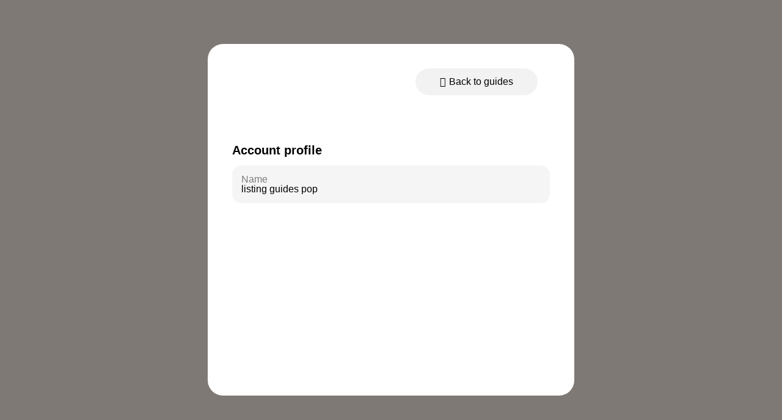

--- FILE ---
content_type: text/html; charset=UTF-8
request_url: https://climbonsight.ca/jet-popup/listing-guides-pop/
body_size: 15025
content:
<!DOCTYPE html>
<html lang="en-US" class="no-js">
	<head>
		<meta charset="UTF-8">
		<meta name="viewport" content="width=device-width, initial-scale=1.0" />
				<title>listing guides pop &#8211; Climb Onsight</title>
<meta name='robots' content='max-image-preview:large' />
<!-- Google tag (gtag.js) consent mode dataLayer added by Site Kit -->
<script id="google_gtagjs-js-consent-mode-data-layer">
window.dataLayer = window.dataLayer || [];function gtag(){dataLayer.push(arguments);}
gtag('consent', 'default', {"ad_personalization":"denied","ad_storage":"denied","ad_user_data":"denied","analytics_storage":"denied","functionality_storage":"denied","security_storage":"denied","personalization_storage":"denied","region":["AT","BE","BG","CH","CY","CZ","DE","DK","EE","ES","FI","FR","GB","GR","HR","HU","IE","IS","IT","LI","LT","LU","LV","MT","NL","NO","PL","PT","RO","SE","SI","SK"],"wait_for_update":500});
window._googlesitekitConsentCategoryMap = {"statistics":["analytics_storage"],"marketing":["ad_storage","ad_user_data","ad_personalization"],"functional":["functionality_storage","security_storage"],"preferences":["personalization_storage"]};
window._googlesitekitConsents = {"ad_personalization":"denied","ad_storage":"denied","ad_user_data":"denied","analytics_storage":"denied","functionality_storage":"denied","security_storage":"denied","personalization_storage":"denied","region":["AT","BE","BG","CH","CY","CZ","DE","DK","EE","ES","FI","FR","GB","GR","HR","HU","IE","IS","IT","LI","LT","LU","LV","MT","NL","NO","PL","PT","RO","SE","SI","SK"],"wait_for_update":500};
</script>
<!-- End Google tag (gtag.js) consent mode dataLayer added by Site Kit -->
<link rel='dns-prefetch' href='//www.googletagmanager.com' />
<link rel="alternate" type="application/rss+xml" title="Climb Onsight &raquo; Feed" href="https://climbonsight.ca/feed/" />
<link rel="alternate" type="application/rss+xml" title="Climb Onsight &raquo; Comments Feed" href="https://climbonsight.ca/comments/feed/" />
<link rel="alternate" title="oEmbed (JSON)" type="application/json+oembed" href="https://climbonsight.ca/wp-json/oembed/1.0/embed?url=https%3A%2F%2Fclimbonsight.ca%2Fjet-popup%2Flisting-guides-pop%2F" />
<link rel="alternate" title="oEmbed (XML)" type="text/xml+oembed" href="https://climbonsight.ca/wp-json/oembed/1.0/embed?url=https%3A%2F%2Fclimbonsight.ca%2Fjet-popup%2Flisting-guides-pop%2F&#038;format=xml" />
		<script>
            function cmplzCallClarity(method, params) {
                if (typeof window.clarity === 'function') {
                    try {
                        window.clarity(method, params);
                    } catch (e) {
                        console.warn('Clarity API error:', e);
                    }
                }
            }

            function cmplzGetConsentFromEvent(e) {
                var d = e && e.detail && e.detail.categories ? e.detail.categories : [];
                var categories = Array.isArray(d) ? d : [];

                return {
                    analyticsAllowed: categories.indexOf('statistics') !== -1,
                    adsAllowed: categories.indexOf('marketing') !== -1
                };
            }

            function cmplzSendClarityConsent(analyticsAllowed, adsAllowed) {
                var status = function (b) { return b ? "granted" : "denied"; };
                cmplzCallClarity('consentv2', {
                    analytics_Storage: status(!!analyticsAllowed),
                    ad_Storage: status(!!adsAllowed)
                });
            }

            function cmplzEraseClarityCookies() {
                cmplzCallClarity('consent', false);
            }

            document.addEventListener('cmplz_fire_categories', function (e) {
                var consent = cmplzGetConsentFromEvent(e);
                cmplzSendClarityConsent(consent.analyticsAllowed, consent.adsAllowed);
            });

            document.addEventListener('cmplz_revoke', function (e) {
                var consent = cmplzGetConsentFromEvent(e);
                cmplzSendClarityConsent(consent.analyticsAllowed, consent.adsAllowed);
                if (!consent.analyticsAllowed && !consent.adsAllowed) {
                    cmplzEraseClarityCookies();
                }
            });

		</script>
		<style id='wp-img-auto-sizes-contain-inline-css'>
img:is([sizes=auto i],[sizes^="auto," i]){contain-intrinsic-size:3000px 1500px}
/*# sourceURL=wp-img-auto-sizes-contain-inline-css */
</style>

<link rel='stylesheet' id='swiper-css' href='https://climbonsight.ca/wp-content/plugins/elementor/assets/lib/swiper/v8/css/swiper.min.css?ver=8.4.5' media='all' />
<link rel='stylesheet' id='e-swiper-css' href='https://climbonsight.ca/wp-content/plugins/elementor/assets/css/conditionals/e-swiper.min.css?ver=3.34.2' media='all' />
<link rel='stylesheet' id='elementor-icons-shared-0-css' href='https://climbonsight.ca/wp-content/plugins/elementor/assets/lib/font-awesome/css/fontawesome.min.css?ver=5.15.3' media='all' />
<link rel='stylesheet' id='elementor-icons-fa-solid-css' href='https://climbonsight.ca/wp-content/plugins/elementor/assets/lib/font-awesome/css/solid.min.css?ver=5.15.3' media='all' />
<style id='wp-emoji-styles-inline-css'>

	img.wp-smiley, img.emoji {
		display: inline !important;
		border: none !important;
		box-shadow: none !important;
		height: 1em !important;
		width: 1em !important;
		margin: 0 0.07em !important;
		vertical-align: -0.1em !important;
		background: none !important;
		padding: 0 !important;
	}
/*# sourceURL=wp-emoji-styles-inline-css */
</style>
<style id='qsm-quiz-style-inline-css'>


/*# sourceURL=https://climbonsight.ca/wp-content/plugins/quiz-master-next/blocks/build/style-index.css */
</style>
<link rel='stylesheet' id='jet-engine-frontend-css' href='https://climbonsight.ca/wp-content/plugins/jet-engine/assets/css/frontend.css?ver=3.8.1.1' media='all' />
<style id='global-styles-inline-css'>
:root{--wp--preset--aspect-ratio--square: 1;--wp--preset--aspect-ratio--4-3: 4/3;--wp--preset--aspect-ratio--3-4: 3/4;--wp--preset--aspect-ratio--3-2: 3/2;--wp--preset--aspect-ratio--2-3: 2/3;--wp--preset--aspect-ratio--16-9: 16/9;--wp--preset--aspect-ratio--9-16: 9/16;--wp--preset--color--black: #000000;--wp--preset--color--cyan-bluish-gray: #abb8c3;--wp--preset--color--white: #ffffff;--wp--preset--color--pale-pink: #f78da7;--wp--preset--color--vivid-red: #cf2e2e;--wp--preset--color--luminous-vivid-orange: #ff6900;--wp--preset--color--luminous-vivid-amber: #fcb900;--wp--preset--color--light-green-cyan: #7bdcb5;--wp--preset--color--vivid-green-cyan: #00d084;--wp--preset--color--pale-cyan-blue: #8ed1fc;--wp--preset--color--vivid-cyan-blue: #0693e3;--wp--preset--color--vivid-purple: #9b51e0;--wp--preset--gradient--vivid-cyan-blue-to-vivid-purple: linear-gradient(135deg,rgb(6,147,227) 0%,rgb(155,81,224) 100%);--wp--preset--gradient--light-green-cyan-to-vivid-green-cyan: linear-gradient(135deg,rgb(122,220,180) 0%,rgb(0,208,130) 100%);--wp--preset--gradient--luminous-vivid-amber-to-luminous-vivid-orange: linear-gradient(135deg,rgb(252,185,0) 0%,rgb(255,105,0) 100%);--wp--preset--gradient--luminous-vivid-orange-to-vivid-red: linear-gradient(135deg,rgb(255,105,0) 0%,rgb(207,46,46) 100%);--wp--preset--gradient--very-light-gray-to-cyan-bluish-gray: linear-gradient(135deg,rgb(238,238,238) 0%,rgb(169,184,195) 100%);--wp--preset--gradient--cool-to-warm-spectrum: linear-gradient(135deg,rgb(74,234,220) 0%,rgb(151,120,209) 20%,rgb(207,42,186) 40%,rgb(238,44,130) 60%,rgb(251,105,98) 80%,rgb(254,248,76) 100%);--wp--preset--gradient--blush-light-purple: linear-gradient(135deg,rgb(255,206,236) 0%,rgb(152,150,240) 100%);--wp--preset--gradient--blush-bordeaux: linear-gradient(135deg,rgb(254,205,165) 0%,rgb(254,45,45) 50%,rgb(107,0,62) 100%);--wp--preset--gradient--luminous-dusk: linear-gradient(135deg,rgb(255,203,112) 0%,rgb(199,81,192) 50%,rgb(65,88,208) 100%);--wp--preset--gradient--pale-ocean: linear-gradient(135deg,rgb(255,245,203) 0%,rgb(182,227,212) 50%,rgb(51,167,181) 100%);--wp--preset--gradient--electric-grass: linear-gradient(135deg,rgb(202,248,128) 0%,rgb(113,206,126) 100%);--wp--preset--gradient--midnight: linear-gradient(135deg,rgb(2,3,129) 0%,rgb(40,116,252) 100%);--wp--preset--font-size--small: 13px;--wp--preset--font-size--medium: 20px;--wp--preset--font-size--large: 36px;--wp--preset--font-size--x-large: 42px;--wp--preset--spacing--20: 0.44rem;--wp--preset--spacing--30: 0.67rem;--wp--preset--spacing--40: 1rem;--wp--preset--spacing--50: 1.5rem;--wp--preset--spacing--60: 2.25rem;--wp--preset--spacing--70: 3.38rem;--wp--preset--spacing--80: 5.06rem;--wp--preset--shadow--natural: 6px 6px 9px rgba(0, 0, 0, 0.2);--wp--preset--shadow--deep: 12px 12px 50px rgba(0, 0, 0, 0.4);--wp--preset--shadow--sharp: 6px 6px 0px rgba(0, 0, 0, 0.2);--wp--preset--shadow--outlined: 6px 6px 0px -3px rgb(255, 255, 255), 6px 6px rgb(0, 0, 0);--wp--preset--shadow--crisp: 6px 6px 0px rgb(0, 0, 0);}:root { --wp--style--global--content-size: 800px;--wp--style--global--wide-size: 1200px; }:where(body) { margin: 0; }.wp-site-blocks > .alignleft { float: left; margin-right: 2em; }.wp-site-blocks > .alignright { float: right; margin-left: 2em; }.wp-site-blocks > .aligncenter { justify-content: center; margin-left: auto; margin-right: auto; }:where(.wp-site-blocks) > * { margin-block-start: 24px; margin-block-end: 0; }:where(.wp-site-blocks) > :first-child { margin-block-start: 0; }:where(.wp-site-blocks) > :last-child { margin-block-end: 0; }:root { --wp--style--block-gap: 24px; }:root :where(.is-layout-flow) > :first-child{margin-block-start: 0;}:root :where(.is-layout-flow) > :last-child{margin-block-end: 0;}:root :where(.is-layout-flow) > *{margin-block-start: 24px;margin-block-end: 0;}:root :where(.is-layout-constrained) > :first-child{margin-block-start: 0;}:root :where(.is-layout-constrained) > :last-child{margin-block-end: 0;}:root :where(.is-layout-constrained) > *{margin-block-start: 24px;margin-block-end: 0;}:root :where(.is-layout-flex){gap: 24px;}:root :where(.is-layout-grid){gap: 24px;}.is-layout-flow > .alignleft{float: left;margin-inline-start: 0;margin-inline-end: 2em;}.is-layout-flow > .alignright{float: right;margin-inline-start: 2em;margin-inline-end: 0;}.is-layout-flow > .aligncenter{margin-left: auto !important;margin-right: auto !important;}.is-layout-constrained > .alignleft{float: left;margin-inline-start: 0;margin-inline-end: 2em;}.is-layout-constrained > .alignright{float: right;margin-inline-start: 2em;margin-inline-end: 0;}.is-layout-constrained > .aligncenter{margin-left: auto !important;margin-right: auto !important;}.is-layout-constrained > :where(:not(.alignleft):not(.alignright):not(.alignfull)){max-width: var(--wp--style--global--content-size);margin-left: auto !important;margin-right: auto !important;}.is-layout-constrained > .alignwide{max-width: var(--wp--style--global--wide-size);}body .is-layout-flex{display: flex;}.is-layout-flex{flex-wrap: wrap;align-items: center;}.is-layout-flex > :is(*, div){margin: 0;}body .is-layout-grid{display: grid;}.is-layout-grid > :is(*, div){margin: 0;}body{padding-top: 0px;padding-right: 0px;padding-bottom: 0px;padding-left: 0px;}a:where(:not(.wp-element-button)){text-decoration: underline;}:root :where(.wp-element-button, .wp-block-button__link){background-color: #32373c;border-width: 0;color: #fff;font-family: inherit;font-size: inherit;font-style: inherit;font-weight: inherit;letter-spacing: inherit;line-height: inherit;padding-top: calc(0.667em + 2px);padding-right: calc(1.333em + 2px);padding-bottom: calc(0.667em + 2px);padding-left: calc(1.333em + 2px);text-decoration: none;text-transform: inherit;}.has-black-color{color: var(--wp--preset--color--black) !important;}.has-cyan-bluish-gray-color{color: var(--wp--preset--color--cyan-bluish-gray) !important;}.has-white-color{color: var(--wp--preset--color--white) !important;}.has-pale-pink-color{color: var(--wp--preset--color--pale-pink) !important;}.has-vivid-red-color{color: var(--wp--preset--color--vivid-red) !important;}.has-luminous-vivid-orange-color{color: var(--wp--preset--color--luminous-vivid-orange) !important;}.has-luminous-vivid-amber-color{color: var(--wp--preset--color--luminous-vivid-amber) !important;}.has-light-green-cyan-color{color: var(--wp--preset--color--light-green-cyan) !important;}.has-vivid-green-cyan-color{color: var(--wp--preset--color--vivid-green-cyan) !important;}.has-pale-cyan-blue-color{color: var(--wp--preset--color--pale-cyan-blue) !important;}.has-vivid-cyan-blue-color{color: var(--wp--preset--color--vivid-cyan-blue) !important;}.has-vivid-purple-color{color: var(--wp--preset--color--vivid-purple) !important;}.has-black-background-color{background-color: var(--wp--preset--color--black) !important;}.has-cyan-bluish-gray-background-color{background-color: var(--wp--preset--color--cyan-bluish-gray) !important;}.has-white-background-color{background-color: var(--wp--preset--color--white) !important;}.has-pale-pink-background-color{background-color: var(--wp--preset--color--pale-pink) !important;}.has-vivid-red-background-color{background-color: var(--wp--preset--color--vivid-red) !important;}.has-luminous-vivid-orange-background-color{background-color: var(--wp--preset--color--luminous-vivid-orange) !important;}.has-luminous-vivid-amber-background-color{background-color: var(--wp--preset--color--luminous-vivid-amber) !important;}.has-light-green-cyan-background-color{background-color: var(--wp--preset--color--light-green-cyan) !important;}.has-vivid-green-cyan-background-color{background-color: var(--wp--preset--color--vivid-green-cyan) !important;}.has-pale-cyan-blue-background-color{background-color: var(--wp--preset--color--pale-cyan-blue) !important;}.has-vivid-cyan-blue-background-color{background-color: var(--wp--preset--color--vivid-cyan-blue) !important;}.has-vivid-purple-background-color{background-color: var(--wp--preset--color--vivid-purple) !important;}.has-black-border-color{border-color: var(--wp--preset--color--black) !important;}.has-cyan-bluish-gray-border-color{border-color: var(--wp--preset--color--cyan-bluish-gray) !important;}.has-white-border-color{border-color: var(--wp--preset--color--white) !important;}.has-pale-pink-border-color{border-color: var(--wp--preset--color--pale-pink) !important;}.has-vivid-red-border-color{border-color: var(--wp--preset--color--vivid-red) !important;}.has-luminous-vivid-orange-border-color{border-color: var(--wp--preset--color--luminous-vivid-orange) !important;}.has-luminous-vivid-amber-border-color{border-color: var(--wp--preset--color--luminous-vivid-amber) !important;}.has-light-green-cyan-border-color{border-color: var(--wp--preset--color--light-green-cyan) !important;}.has-vivid-green-cyan-border-color{border-color: var(--wp--preset--color--vivid-green-cyan) !important;}.has-pale-cyan-blue-border-color{border-color: var(--wp--preset--color--pale-cyan-blue) !important;}.has-vivid-cyan-blue-border-color{border-color: var(--wp--preset--color--vivid-cyan-blue) !important;}.has-vivid-purple-border-color{border-color: var(--wp--preset--color--vivid-purple) !important;}.has-vivid-cyan-blue-to-vivid-purple-gradient-background{background: var(--wp--preset--gradient--vivid-cyan-blue-to-vivid-purple) !important;}.has-light-green-cyan-to-vivid-green-cyan-gradient-background{background: var(--wp--preset--gradient--light-green-cyan-to-vivid-green-cyan) !important;}.has-luminous-vivid-amber-to-luminous-vivid-orange-gradient-background{background: var(--wp--preset--gradient--luminous-vivid-amber-to-luminous-vivid-orange) !important;}.has-luminous-vivid-orange-to-vivid-red-gradient-background{background: var(--wp--preset--gradient--luminous-vivid-orange-to-vivid-red) !important;}.has-very-light-gray-to-cyan-bluish-gray-gradient-background{background: var(--wp--preset--gradient--very-light-gray-to-cyan-bluish-gray) !important;}.has-cool-to-warm-spectrum-gradient-background{background: var(--wp--preset--gradient--cool-to-warm-spectrum) !important;}.has-blush-light-purple-gradient-background{background: var(--wp--preset--gradient--blush-light-purple) !important;}.has-blush-bordeaux-gradient-background{background: var(--wp--preset--gradient--blush-bordeaux) !important;}.has-luminous-dusk-gradient-background{background: var(--wp--preset--gradient--luminous-dusk) !important;}.has-pale-ocean-gradient-background{background: var(--wp--preset--gradient--pale-ocean) !important;}.has-electric-grass-gradient-background{background: var(--wp--preset--gradient--electric-grass) !important;}.has-midnight-gradient-background{background: var(--wp--preset--gradient--midnight) !important;}.has-small-font-size{font-size: var(--wp--preset--font-size--small) !important;}.has-medium-font-size{font-size: var(--wp--preset--font-size--medium) !important;}.has-large-font-size{font-size: var(--wp--preset--font-size--large) !important;}.has-x-large-font-size{font-size: var(--wp--preset--font-size--x-large) !important;}
:root :where(.wp-block-pullquote){font-size: 1.5em;line-height: 1.6;}
/*# sourceURL=global-styles-inline-css */
</style>
<link rel='stylesheet' id='woocommerce-layout-css' href='https://climbonsight.ca/wp-content/plugins/woocommerce/assets/css/woocommerce-layout.css?ver=10.4.3' media='all' />
<link rel='stylesheet' id='woocommerce-smallscreen-css' href='https://climbonsight.ca/wp-content/plugins/woocommerce/assets/css/woocommerce-smallscreen.css?ver=10.4.3' media='only screen and (max-width: 768px)' />
<link rel='stylesheet' id='woocommerce-general-css' href='https://climbonsight.ca/wp-content/plugins/woocommerce/assets/css/woocommerce.css?ver=10.4.3' media='all' />
<style id='woocommerce-inline-inline-css'>
.woocommerce form .form-row .required { visibility: visible; }
/*# sourceURL=woocommerce-inline-inline-css */
</style>
<link rel='stylesheet' id='cmplz-general-css' href='https://climbonsight.ca/wp-content/plugins/complianz-gdpr/assets/css/cookieblocker.min.css?ver=1766066491' media='all' />
<link rel='stylesheet' id='hello-elementor-css' href='https://climbonsight.ca/wp-content/themes/hello-elementor/assets/css/reset.css?ver=3.4.5' media='all' />
<link rel='stylesheet' id='hello-elementor-theme-style-css' href='https://climbonsight.ca/wp-content/themes/hello-elementor/assets/css/theme.css?ver=3.4.5' media='all' />
<link rel='stylesheet' id='hello-elementor-header-footer-css' href='https://climbonsight.ca/wp-content/themes/hello-elementor/assets/css/header-footer.css?ver=3.4.5' media='all' />
<link rel='stylesheet' id='elementor-frontend-css' href='https://climbonsight.ca/wp-content/plugins/elementor/assets/css/frontend.min.css?ver=3.34.2' media='all' />
<link rel='stylesheet' id='elementor-post-162-css' href='https://climbonsight.ca/wp-content/uploads/elementor/css/post-162.css?ver=1769085186' media='all' />
<link rel='stylesheet' id='jet-popup-frontend-css' href='https://climbonsight.ca/wp-content/plugins/jet-popup/assets/css/jet-popup-frontend.css?ver=2.0.20.2' media='all' />
<link rel='stylesheet' id='photoswipe-css' href='https://climbonsight.ca/wp-content/plugins/woocommerce/assets/css/photoswipe/photoswipe.min.css?ver=10.4.3' media='all' />
<link rel='stylesheet' id='photoswipe-default-skin-css' href='https://climbonsight.ca/wp-content/plugins/woocommerce/assets/css/photoswipe/default-skin/default-skin.min.css?ver=10.4.3' media='all' />
<link rel='stylesheet' id='jet-woo-builder-css' href='https://climbonsight.ca/wp-content/plugins/jet-woo-builder/assets/css/frontend.css?ver=2.2.3' media='all' />
<style id='jet-woo-builder-inline-css'>
@font-face {
				font-family: "WooCommerce";
				font-weight: normal;
				font-style: normal;
				src: url("https://climbonsight.ca/wp-content/plugins/woocommerce/assets/fonts/WooCommerce.eot");
				src: url("https://climbonsight.ca/wp-content/plugins/woocommerce/assets/fonts/WooCommerce.eot?#iefix") format("embedded-opentype"),
					 url("https://climbonsight.ca/wp-content/plugins/woocommerce/assets/fonts/WooCommerce.woff") format("woff"),
					 url("https://climbonsight.ca/wp-content/plugins/woocommerce/assets/fonts/WooCommerce.ttf") format("truetype"),
					 url("https://climbonsight.ca/wp-content/plugins/woocommerce/assets/fonts/WooCommerce.svg#WooCommerce") format("svg");
			}
/*# sourceURL=jet-woo-builder-inline-css */
</style>
<link rel='stylesheet' id='jet-woo-builder-frontend-font-css' href='https://climbonsight.ca/wp-content/plugins/jet-woo-builder/assets/css/lib/jetwoobuilder-frontend-font/css/jetwoobuilder-frontend-font.css?ver=2.2.3' media='all' />
<link rel='stylesheet' id='widget-image-css' href='https://climbonsight.ca/wp-content/plugins/elementor/assets/css/widget-image.min.css?ver=3.34.2' media='all' />
<link rel='stylesheet' id='widget-nav-menu-css' href='https://climbonsight.ca/wp-content/plugins/elementor-pro/assets/css/widget-nav-menu.min.css?ver=3.34.1' media='all' />
<link rel='stylesheet' id='e-animation-bob-css' href='https://climbonsight.ca/wp-content/plugins/elementor/assets/lib/animations/styles/e-animation-bob.min.css?ver=3.34.2' media='all' />
<link rel='stylesheet' id='e-sticky-css' href='https://climbonsight.ca/wp-content/plugins/elementor-pro/assets/css/modules/sticky.min.css?ver=3.34.1' media='all' />
<link rel='stylesheet' id='e-motion-fx-css' href='https://climbonsight.ca/wp-content/plugins/elementor-pro/assets/css/modules/motion-fx.min.css?ver=3.34.1' media='all' />
<link rel='stylesheet' id='widget-heading-css' href='https://climbonsight.ca/wp-content/plugins/elementor/assets/css/widget-heading.min.css?ver=3.34.2' media='all' />
<link rel='stylesheet' id='widget-spacer-css' href='https://climbonsight.ca/wp-content/plugins/elementor/assets/css/widget-spacer.min.css?ver=3.34.2' media='all' />
<link rel='stylesheet' id='widget-social-icons-css' href='https://climbonsight.ca/wp-content/plugins/elementor/assets/css/widget-social-icons.min.css?ver=3.34.2' media='all' />
<link rel='stylesheet' id='e-apple-webkit-css' href='https://climbonsight.ca/wp-content/plugins/elementor/assets/css/conditionals/apple-webkit.min.css?ver=3.34.2' media='all' />
<link rel='stylesheet' id='widget-post-info-css' href='https://climbonsight.ca/wp-content/plugins/elementor-pro/assets/css/widget-post-info.min.css?ver=3.34.1' media='all' />
<link rel='stylesheet' id='widget-icon-list-css' href='https://climbonsight.ca/wp-content/plugins/elementor/assets/css/widget-icon-list.min.css?ver=3.34.2' media='all' />
<link rel='stylesheet' id='elementor-icons-fa-regular-css' href='https://climbonsight.ca/wp-content/plugins/elementor/assets/lib/font-awesome/css/regular.min.css?ver=5.15.3' media='all' />
<link rel='stylesheet' id='widget-author-box-css' href='https://climbonsight.ca/wp-content/plugins/elementor-pro/assets/css/widget-author-box.min.css?ver=3.34.1' media='all' />
<link rel='stylesheet' id='widget-post-navigation-css' href='https://climbonsight.ca/wp-content/plugins/elementor-pro/assets/css/widget-post-navigation.min.css?ver=3.34.1' media='all' />
<link rel='stylesheet' id='elementor-icons-css' href='https://climbonsight.ca/wp-content/plugins/elementor/assets/lib/eicons/css/elementor-icons.min.css?ver=5.46.0' media='all' />
<link rel='stylesheet' id='jet-tabs-frontend-css' href='https://climbonsight.ca/wp-content/plugins/jet-tabs/assets/css/jet-tabs-frontend.css?ver=2.2.12.1' media='all' />
<link rel='stylesheet' id='elementor-post-3711-css' href='https://climbonsight.ca/wp-content/uploads/elementor/css/post-3711.css?ver=1769085178' media='all' />
<link rel='stylesheet' id='elementor-post-1283-css' href='https://climbonsight.ca/wp-content/uploads/elementor/css/post-1283.css?ver=1769085180' media='all' />
<link rel='stylesheet' id='elementor-post-1600-css' href='https://climbonsight.ca/wp-content/uploads/elementor/css/post-1600.css?ver=1769085179' media='all' />
<link rel='stylesheet' id='elementor-post-577-css' href='https://climbonsight.ca/wp-content/uploads/elementor/css/post-577.css?ver=1769091669' media='all' />
<link rel='stylesheet' id='elementor-post-545-css' href='https://climbonsight.ca/wp-content/uploads/elementor/css/post-545.css?ver=1769091669' media='all' />
<link rel='stylesheet' id='hello-elementor-child-style-css' href='https://climbonsight.ca/wp-content/themes/hello-theme-child-master/style.css?ver=1.0.0' media='all' />
<link rel='stylesheet' id='eael-general-css' href='https://climbonsight.ca/wp-content/plugins/essential-addons-for-elementor-lite/assets/front-end/css/view/general.min.css?ver=6.5.8' media='all' />
<link rel='stylesheet' id='elementor-gf-local-roboto-css' href='//climbonsight.ca/wp-content/uploads/omgf/elementor-gf-local-roboto/elementor-gf-local-roboto.css?ver=1713563130' media='all' />
<link rel='stylesheet' id='elementor-gf-local-robotoslab-css' href='//climbonsight.ca/wp-content/uploads/omgf/elementor-gf-local-robotoslab/elementor-gf-local-robotoslab.css?ver=1713563130' media='all' />
<link rel='stylesheet' id='elementor-icons-fa-brands-css' href='https://climbonsight.ca/wp-content/plugins/elementor/assets/lib/font-awesome/css/brands.min.css?ver=5.15.3' media='all' />
<script src="https://climbonsight.ca/wp-includes/js/jquery/jquery.min.js?ver=3.7.1" id="jquery-core-js"></script>
<script src="https://climbonsight.ca/wp-includes/js/jquery/jquery-migrate.min.js?ver=3.4.1" id="jquery-migrate-js"></script>
<script src="https://climbonsight.ca/wp-content/plugins/woocommerce/assets/js/jquery-blockui/jquery.blockUI.min.js?ver=2.7.0-wc.10.4.3" id="wc-jquery-blockui-js" defer data-wp-strategy="defer"></script>
<script id="wc-add-to-cart-js-extra">
var wc_add_to_cart_params = {"ajax_url":"/wp-admin/admin-ajax.php","wc_ajax_url":"/?wc-ajax=%%endpoint%%","i18n_view_cart":"View cart","cart_url":"https://climbonsight.ca/cart/","is_cart":"","cart_redirect_after_add":"no"};
//# sourceURL=wc-add-to-cart-js-extra
</script>
<script src="https://climbonsight.ca/wp-content/plugins/woocommerce/assets/js/frontend/add-to-cart.min.js?ver=10.4.3" id="wc-add-to-cart-js" defer data-wp-strategy="defer"></script>
<script src="https://climbonsight.ca/wp-content/plugins/woocommerce/assets/js/js-cookie/js.cookie.min.js?ver=2.1.4-wc.10.4.3" id="wc-js-cookie-js" defer data-wp-strategy="defer"></script>
<script id="woocommerce-js-extra">
var woocommerce_params = {"ajax_url":"/wp-admin/admin-ajax.php","wc_ajax_url":"/?wc-ajax=%%endpoint%%","i18n_password_show":"Show password","i18n_password_hide":"Hide password"};
//# sourceURL=woocommerce-js-extra
</script>
<script src="https://climbonsight.ca/wp-content/plugins/woocommerce/assets/js/frontend/woocommerce.min.js?ver=10.4.3" id="woocommerce-js" defer data-wp-strategy="defer"></script>
<script id="WCPAY_ASSETS-js-extra">
var wcpayAssets = {"url":"https://climbonsight.ca/wp-content/plugins/woocommerce-payments/dist/"};
//# sourceURL=WCPAY_ASSETS-js-extra
</script>

<!-- Google tag (gtag.js) snippet added by Site Kit -->
<!-- Google Analytics snippet added by Site Kit -->
<script src="https://www.googletagmanager.com/gtag/js?id=GT-PL3RSKRL" id="google_gtagjs-js" async></script>
<script id="google_gtagjs-js-after">
window.dataLayer = window.dataLayer || [];function gtag(){dataLayer.push(arguments);}
gtag("set","linker",{"domains":["climbonsight.ca"]});
gtag("js", new Date());
gtag("set", "developer_id.dZTNiMT", true);
gtag("config", "GT-PL3RSKRL");
//# sourceURL=google_gtagjs-js-after
</script>
<link rel="https://api.w.org/" href="https://climbonsight.ca/wp-json/" /><link rel="alternate" title="JSON" type="application/json" href="https://climbonsight.ca/wp-json/wp/v2/jet-popup/3711" /><link rel="EditURI" type="application/rsd+xml" title="RSD" href="https://climbonsight.ca/xmlrpc.php?rsd" />
<meta name="generator" content="WordPress 6.9" />
<meta name="generator" content="WooCommerce 10.4.3" />
<link rel="canonical" href="https://climbonsight.ca/jet-popup/listing-guides-pop/" />
<link rel='shortlink' href='https://climbonsight.ca/?p=3711' />
<meta name="generator" content="Site Kit by Google 1.170.0" />		<script type="text/javascript">
				(function(c,l,a,r,i,t,y){
					c[a]=c[a]||function(){(c[a].q=c[a].q||[]).push(arguments)};t=l.createElement(r);t.async=1;
					t.src="https://www.clarity.ms/tag/"+i+"?ref=wordpress";y=l.getElementsByTagName(r)[0];y.parentNode.insertBefore(t,y);
				})(window, document, "clarity", "script", "oy237x835q");
		</script>
					<style>.cmplz-hidden {
					display: none !important;
				}</style>	<noscript><style>.woocommerce-product-gallery{ opacity: 1 !important; }</style></noscript>
	<meta name="generator" content="Elementor 3.34.2; features: additional_custom_breakpoints; settings: css_print_method-external, google_font-enabled, font_display-auto">

<!-- Meta Pixel Code -->
<script data-service="facebook" data-category="marketing" type="text/plain">
!function(f,b,e,v,n,t,s){if(f.fbq)return;n=f.fbq=function(){n.callMethod?
n.callMethod.apply(n,arguments):n.queue.push(arguments)};if(!f._fbq)f._fbq=n;
n.push=n;n.loaded=!0;n.version='2.0';n.queue=[];t=b.createElement(e);t.async=!0;
t.src=v;s=b.getElementsByTagName(e)[0];s.parentNode.insertBefore(t,s)}(window,
document,'script','https://connect.facebook.net/en_US/fbevents.js');
</script>
<!-- End Meta Pixel Code -->
<script data-service="facebook" data-category="marketing" type="text/plain">var url = window.location.origin + '?ob=open-bridge';
            fbq('set', 'openbridge', '466785592590605', url);
fbq('init', '466785592590605', {}, {
    "agent": "wordpress-6.9-4.1.5"
})</script><script data-service="facebook" data-category="marketing" type="text/plain">
    fbq('track', 'PageView', []);
  </script>			<style>
				.e-con.e-parent:nth-of-type(n+4):not(.e-lazyloaded):not(.e-no-lazyload),
				.e-con.e-parent:nth-of-type(n+4):not(.e-lazyloaded):not(.e-no-lazyload) * {
					background-image: none !important;
				}
				@media screen and (max-height: 1024px) {
					.e-con.e-parent:nth-of-type(n+3):not(.e-lazyloaded):not(.e-no-lazyload),
					.e-con.e-parent:nth-of-type(n+3):not(.e-lazyloaded):not(.e-no-lazyload) * {
						background-image: none !important;
					}
				}
				@media screen and (max-height: 640px) {
					.e-con.e-parent:nth-of-type(n+2):not(.e-lazyloaded):not(.e-no-lazyload),
					.e-con.e-parent:nth-of-type(n+2):not(.e-lazyloaded):not(.e-no-lazyload) * {
						background-image: none !important;
					}
				}
			</style>
			
<!-- Google Tag Manager snippet added by Site Kit -->
<script>
			( function( w, d, s, l, i ) {
				w[l] = w[l] || [];
				w[l].push( {'gtm.start': new Date().getTime(), event: 'gtm.js'} );
				var f = d.getElementsByTagName( s )[0],
					j = d.createElement( s ), dl = l != 'dataLayer' ? '&l=' + l : '';
				j.async = true;
				j.src = 'https://www.googletagmanager.com/gtm.js?id=' + i + dl;
				f.parentNode.insertBefore( j, f );
			} )( window, document, 'script', 'dataLayer', 'GTM-M3DL9HPB' );
			
</script>

<!-- End Google Tag Manager snippet added by Site Kit -->
<link rel="icon" href="https://climbonsight.ca/wp-content/uploads/2023/08/cropped-Logo-with-text-32x32.png" sizes="32x32" />
<link rel="icon" href="https://climbonsight.ca/wp-content/uploads/2023/08/cropped-Logo-with-text-192x192.png" sizes="192x192" />
<link rel="apple-touch-icon" href="https://climbonsight.ca/wp-content/uploads/2023/08/cropped-Logo-with-text-180x180.png" />
<meta name="msapplication-TileImage" content="https://climbonsight.ca/wp-content/uploads/2023/08/cropped-Logo-with-text-270x270.png" />
	</head>
	<body data-cmplz=2 class="wp-singular jet-popup-template-default single single-jet-popup postid-3711 wp-custom-logo wp-embed-responsive wp-theme-hello-elementor wp-child-theme-hello-theme-child-master theme-hello-elementor woocommerce-no-js hello-elementor-default elementor-default elementor-kit-162 elementor-page elementor-page-3711 elementor-page-577"><div id="jet-popup-3711" class="jet-popup jet-popup--front-mode jet-popup--hide-state jet-popup--animation-fade jet-popup--show-state jet-popup--single-preview" data-settings="{&quot;id&quot;:3711,&quot;jet-popup-id&quot;:&quot;jet-popup-3711&quot;,&quot;type&quot;:&quot;default&quot;,&quot;animation&quot;:&quot;fade&quot;,&quot;open-trigger&quot;:&quot;attach&quot;,&quot;close-event&quot;:&quot;none&quot;,&quot;\u0441lose-event-anchor&quot;:&quot;&quot;,&quot;page-load-delay&quot;:1,&quot;user-inactivity-time&quot;:1,&quot;scrolled-to&quot;:10,&quot;on-date&quot;:&quot;2024-06-01 21:54&quot;,&quot;on-time-start&quot;:&quot;&quot;,&quot;on-time-end&quot;:&quot;&quot;,&quot;start-date-and-time&quot;:&quot;&quot;,&quot;end-date-and-time&quot;:&quot;&quot;,&quot;custom-selector&quot;:&quot;.custom&quot;,&quot;prevent-scrolling&quot;:true,&quot;show-once&quot;:false,&quot;show-again-delay&quot;:&quot;none&quot;,&quot;use-ajax&quot;:false,&quot;force-ajax&quot;:true,&quot;close-on-overlay-click&quot;:true,&quot;content-type&quot;:&quot;elementor&quot;}"><div class="jet-popup__inner"><div class="jet-popup__overlay"></div><div class="jet-popup__container"><div class="jet-popup__container-inner"><div class="jet-popup__container-overlay"></div><div class="jet-popup__container-content"><style>.elementor-3711 .elementor-element.elementor-element-85bac9b{--display:flex;--flex-direction:column;--container-widget-width:100%;--container-widget-height:initial;--container-widget-flex-grow:0;--container-widget-align-self:initial;--flex-wrap-mobile:wrap;--gap:0px 0px;--row-gap:0px;--column-gap:0px;--overflow:hidden;}.elementor-3711 .elementor-element.elementor-element-5ece216{--display:flex;--flex-direction:row;--container-widget-width:calc( ( 1 - var( --container-widget-flex-grow ) ) * 100% );--container-widget-height:100%;--container-widget-flex-grow:1;--container-widget-align-self:stretch;--flex-wrap-mobile:wrap;--align-items:center;}.elementor-3711 .elementor-element.elementor-element-2502c50{--display:flex;}.elementor-widget-heading .elementor-heading-title{font-family:var( --e-global-typography-primary-font-family ), Sans-serif;font-weight:var( --e-global-typography-primary-font-weight );color:var( --e-global-color-primary );}.elementor-3711 .elementor-element.elementor-element-59442e9 .elementor-heading-title{font-family:"Helvetica", Sans-serif;font-size:24px;font-weight:700;color:#000000;}.elementor-3711 .elementor-element.elementor-element-e5be057{--display:flex;}.elementor-widget-jet-popup-action-button .jet-popup-action-button__text{font-family:var( --e-global-typography-accent-font-family ), Sans-serif;font-weight:var( --e-global-typography-accent-font-weight );}.elementor-widget-jet-popup-action-button .jet-popup-action-button__instance:hover .jet-popup-action-button__text{font-family:var( --e-global-typography-accent-font-family ), Sans-serif;font-weight:var( --e-global-typography-accent-font-weight );}.elementor-3711 .elementor-element.elementor-element-945531c .jet-popup-action-button{justify-content:flex-end;}.elementor-3711 .elementor-element.elementor-element-945531c .jet-popup-action-button__instance{padding:10px 40px 10px 40px;border-radius:80px 80px 80px 80px;background-color:#F2F2F2;}.elementor-3711 .elementor-element.elementor-element-945531c .jet-popup-action-button__text{font-family:"Helvetica", Sans-serif;font-size:16px;font-weight:500;color:#000000;}.elementor-3711 .elementor-element.elementor-element-945531c .jet-popup-action-button__instance .jet-popup-action-button__icon:before{font-size:16px;}.elementor-3711 .elementor-element.elementor-element-945531c .jet-popup-action-button__instance .jet-popup-action-button__icon{font-size:16px;}.elementor-3711 .elementor-element.elementor-element-945531c .jet-popup-action-button__instance .jet-popup-action-button__icon svg{width:16px;}.elementor-3711 .elementor-element.elementor-element-5c8a253{--display:flex;--flex-direction:column;--container-widget-width:calc( ( 1 - var( --container-widget-flex-grow ) ) * 100% );--container-widget-height:initial;--container-widget-flex-grow:0;--container-widget-align-self:initial;--flex-wrap-mobile:wrap;--align-items:center;}.elementor-widget-image .widget-image-caption{color:var( --e-global-color-text );font-family:var( --e-global-typography-text-font-family ), Sans-serif;font-weight:var( --e-global-typography-text-font-weight );}.elementor-3711 .elementor-element.elementor-element-26d5a63 img{width:200px;height:200px;border-radius:50% 50% 50% 50%;}.elementor-3711 .elementor-element.elementor-element-008e082{--display:flex;--flex-direction:column;--container-widget-width:calc( ( 1 - var( --container-widget-flex-grow ) ) * 100% );--container-widget-height:initial;--container-widget-flex-grow:0;--container-widget-align-self:initial;--flex-wrap-mobile:wrap;--align-items:flex-start;--padding-top:40px;--padding-bottom:15px;--padding-left:0px;--padding-right:0px;}.elementor-3711 .elementor-element.elementor-element-6ad6a4a .elementor-heading-title{font-family:"Helvetica", Sans-serif;font-size:20px;font-weight:700;color:#000000;}.elementor-3711 .elementor-element.elementor-element-f4e3261{--display:flex;--gap:10px 10px;--row-gap:10px;--column-gap:10px;--border-radius:15px 15px 15px 15px;--margin-top:0px;--margin-bottom:30px;--margin-left:0px;--margin-right:0px;--padding-top:15px;--padding-bottom:15px;--padding-left:15px;--padding-right:15px;}.elementor-3711 .elementor-element.elementor-element-f4e3261:not(.elementor-motion-effects-element-type-background), .elementor-3711 .elementor-element.elementor-element-f4e3261 > .elementor-motion-effects-container > .elementor-motion-effects-layer{background-color:#F5F5F5;}.elementor-3711 .elementor-element.elementor-element-925a660 .elementor-heading-title{font-family:"Helvetica", Sans-serif;font-size:16px;font-weight:400;color:#0000007D;}.elementor-3711 .elementor-element.elementor-element-649ec61 .elementor-heading-title{font-family:"Helvetica", Sans-serif;font-size:16px;font-weight:400;color:#000000;}.elementor-3711 .elementor-element.elementor-element-573176e{--display:flex;--gap:10px 10px;--row-gap:10px;--column-gap:10px;--border-radius:15px 15px 15px 15px;--margin-top:0px;--margin-bottom:30px;--margin-left:0px;--margin-right:0px;--padding-top:15px;--padding-bottom:15px;--padding-left:15px;--padding-right:15px;}.elementor-3711 .elementor-element.elementor-element-573176e:not(.elementor-motion-effects-element-type-background), .elementor-3711 .elementor-element.elementor-element-573176e > .elementor-motion-effects-container > .elementor-motion-effects-layer{background-color:#F5F5F5;}.elementor-3711 .elementor-element.elementor-element-b7831d3 .elementor-heading-title{font-family:"Helvetica", Sans-serif;font-size:16px;font-weight:400;color:#0000007D;}.elementor-3711 .elementor-element.elementor-element-ea236e1 .elementor-heading-title{font-family:"Helvetica", Sans-serif;font-size:16px;font-weight:400;color:#000000;}.elementor-3711 .elementor-element.elementor-element-d1aa618{--display:flex;--gap:10px 10px;--row-gap:10px;--column-gap:10px;--border-radius:15px 15px 15px 15px;--margin-top:0px;--margin-bottom:30px;--margin-left:0px;--margin-right:0px;--padding-top:15px;--padding-bottom:15px;--padding-left:15px;--padding-right:15px;}.elementor-3711 .elementor-element.elementor-element-d1aa618:not(.elementor-motion-effects-element-type-background), .elementor-3711 .elementor-element.elementor-element-d1aa618 > .elementor-motion-effects-container > .elementor-motion-effects-layer{background-color:#F5F5F5;}.elementor-3711 .elementor-element.elementor-element-e480515 .elementor-heading-title{font-family:"Helvetica", Sans-serif;font-size:16px;font-weight:400;color:#0000007D;}.elementor-3711 .elementor-element.elementor-element-00d4e26 .elementor-heading-title{font-family:"Helvetica", Sans-serif;font-size:16px;font-weight:400;color:#000000D4;}.elementor-3711 .elementor-element.elementor-element-a081af5{--display:flex;--gap:10px 10px;--row-gap:10px;--column-gap:10px;--border-radius:15px 15px 15px 15px;--margin-top:0px;--margin-bottom:30px;--margin-left:0px;--margin-right:0px;--padding-top:15px;--padding-bottom:15px;--padding-left:15px;--padding-right:15px;}.elementor-3711 .elementor-element.elementor-element-a081af5:not(.elementor-motion-effects-element-type-background), .elementor-3711 .elementor-element.elementor-element-a081af5 > .elementor-motion-effects-container > .elementor-motion-effects-layer{background-color:#F5F5F5;}.elementor-3711 .elementor-element.elementor-element-23f7831 .elementor-heading-title{font-family:"Helvetica", Sans-serif;font-size:16px;font-weight:400;color:#0000007D;}.elementor-3711 .elementor-element.elementor-element-477d918 .elementor-heading-title{font-family:"Helvetica", Sans-serif;font-size:16px;font-weight:400;color:#000000;}.elementor-3711 .elementor-element.elementor-element-d8649cc{--display:flex;--gap:10px 10px;--row-gap:10px;--column-gap:10px;--border-radius:15px 15px 15px 15px;--margin-top:0px;--margin-bottom:30px;--margin-left:0px;--margin-right:0px;--padding-top:15px;--padding-bottom:15px;--padding-left:15px;--padding-right:15px;}.elementor-3711 .elementor-element.elementor-element-d8649cc:not(.elementor-motion-effects-element-type-background), .elementor-3711 .elementor-element.elementor-element-d8649cc > .elementor-motion-effects-container > .elementor-motion-effects-layer{background-color:#F5F5F5;}.elementor-3711 .elementor-element.elementor-element-6389f56 .elementor-heading-title{font-family:"Helvetica", Sans-serif;font-size:16px;font-weight:400;color:#0000007D;}.elementor-3711 .elementor-element.elementor-element-9bb3da4 .elementor-heading-title{font-family:"Helvetica", Sans-serif;font-size:16px;font-weight:400;color:#000000;}.elementor-3711 .elementor-element.elementor-element-af308d7{--display:flex;--gap:10px 10px;--row-gap:10px;--column-gap:10px;--border-radius:15px 15px 15px 15px;--margin-top:0px;--margin-bottom:30px;--margin-left:0px;--margin-right:0px;--padding-top:15px;--padding-bottom:15px;--padding-left:15px;--padding-right:15px;}.elementor-3711 .elementor-element.elementor-element-af308d7:not(.elementor-motion-effects-element-type-background), .elementor-3711 .elementor-element.elementor-element-af308d7 > .elementor-motion-effects-container > .elementor-motion-effects-layer{background-color:#F5F5F5;}.elementor-3711 .elementor-element.elementor-element-d90586a .elementor-heading-title{font-family:"Helvetica", Sans-serif;font-size:16px;font-weight:400;color:#0000007D;}.elementor-3711 .elementor-element.elementor-element-440a3a6 .elementor-heading-title{font-family:"Helvetica", Sans-serif;font-size:16px;font-weight:400;color:#000000;}.elementor-3711 .elementor-element.elementor-element-1f46896{--display:flex;--gap:10px 10px;--row-gap:10px;--column-gap:10px;--border-radius:15px 15px 15px 15px;--margin-top:0px;--margin-bottom:30px;--margin-left:0px;--margin-right:0px;--padding-top:15px;--padding-bottom:15px;--padding-left:15px;--padding-right:15px;}.elementor-3711 .elementor-element.elementor-element-1f46896:not(.elementor-motion-effects-element-type-background), .elementor-3711 .elementor-element.elementor-element-1f46896 > .elementor-motion-effects-container > .elementor-motion-effects-layer{background-color:#F5F5F5;}.elementor-3711 .elementor-element.elementor-element-7fd60aa .elementor-heading-title{font-family:"Helvetica", Sans-serif;font-size:16px;font-weight:400;color:#0000007D;}.elementor-3711 .elementor-element.elementor-element-7a4efa3 .elementor-heading-title{font-family:"Helvetica", Sans-serif;font-size:16px;font-weight:400;color:#000000;}.elementor-3711 .elementor-element.elementor-element-e63620e{--display:flex;--gap:10px 10px;--row-gap:10px;--column-gap:10px;--border-radius:15px 15px 15px 15px;--margin-top:0px;--margin-bottom:30px;--margin-left:0px;--margin-right:0px;--padding-top:15px;--padding-bottom:15px;--padding-left:15px;--padding-right:15px;}.elementor-3711 .elementor-element.elementor-element-e63620e:not(.elementor-motion-effects-element-type-background), .elementor-3711 .elementor-element.elementor-element-e63620e > .elementor-motion-effects-container > .elementor-motion-effects-layer{background-color:#F5F5F5;}.elementor-3711 .elementor-element.elementor-element-8596736 .elementor-heading-title{font-family:"Helvetica", Sans-serif;font-size:16px;font-weight:400;color:#0000007D;}.elementor-3711 .elementor-element.elementor-element-9e21a7f .elementor-heading-title{font-family:"Helvetica", Sans-serif;font-size:16px;font-weight:400;color:#000000;}.elementor-3711 .elementor-element.elementor-element-dc43500{--display:flex;--gap:10px 10px;--row-gap:10px;--column-gap:10px;--border-radius:15px 15px 15px 15px;--margin-top:0px;--margin-bottom:30px;--margin-left:0px;--margin-right:0px;--padding-top:15px;--padding-bottom:15px;--padding-left:15px;--padding-right:15px;}.elementor-3711 .elementor-element.elementor-element-dc43500:not(.elementor-motion-effects-element-type-background), .elementor-3711 .elementor-element.elementor-element-dc43500 > .elementor-motion-effects-container > .elementor-motion-effects-layer{background-color:#F5F5F5;}.elementor-3711 .elementor-element.elementor-element-a672a7c .elementor-heading-title{font-family:"Helvetica", Sans-serif;font-size:16px;font-weight:400;color:#0000007D;}.elementor-3711 .elementor-element.elementor-element-33574ce .elementor-heading-title{font-family:"Helvetica", Sans-serif;font-size:16px;font-weight:400;color:#000000;}#jet-popup-3711 .jet-popup__container{width:600px;height:80%;}#jet-popup-3711 .jet-popup__inner{justify-content:center;align-items:center;}#jet-popup-3711 .jet-popup__container-inner{justify-content:flex-start;padding:10px 30px 0px 30px;border-radius:25px 25px 25px 25px;}#jet-popup-3711 .jet-popup__container-overlay{border-radius:25px 25px 25px 25px;}</style>		<div data-elementor-type="jet-popup" data-elementor-id="3711" class="elementor elementor-3711" data-elementor-post-type="jet-popup">
				<div class="elementor-element elementor-element-85bac9b e-con-full e-flex e-con e-parent" data-id="85bac9b" data-element_type="container" data-settings="{&quot;jet_parallax_layout_list&quot;:[]}">
		<div class="elementor-element elementor-element-5ece216 e-con-full e-flex e-con e-child" data-id="5ece216" data-element_type="container" data-settings="{&quot;jet_parallax_layout_list&quot;:[],&quot;sticky&quot;:&quot;top&quot;,&quot;sticky_offset&quot;:10,&quot;sticky_parent&quot;:&quot;yes&quot;,&quot;sticky_on&quot;:[&quot;desktop&quot;,&quot;tablet&quot;,&quot;mobile&quot;],&quot;sticky_effects_offset&quot;:0,&quot;sticky_anchor_link_offset&quot;:0}">
		<div class="elementor-element elementor-element-2502c50 e-flex e-con-boxed e-con e-child" data-id="2502c50" data-element_type="container" data-settings="{&quot;jet_parallax_layout_list&quot;:[]}">
					<div class="e-con-inner">
					</div>
				</div>
		<div class="elementor-element elementor-element-e5be057 e-con-full e-flex e-con e-child" data-id="e5be057" data-element_type="container" data-settings="{&quot;jet_parallax_layout_list&quot;:[]}">
				<div class="elementor-element elementor-element-945531c elementor-widget elementor-widget-jet-popup-action-button" data-id="945531c" data-element_type="widget" data-widget_type="jet-popup-action-button.default">
				<div class="elementor-widget-container">
							<div class="jet-popup-action-button">
		
			<a class="jet-popup-action-button__instance jet-popup-action-button--icon-before" data-settings="{&quot;action-type&quot;:&quot;close-popup&quot;}" href="#"><div class="jet-popup-action-button__icon"><i aria-hidden="true" class="fas fa-angle-left"></i></div><span class="jet-popup-action-button__text">Back to guides</span>			</a>

					</div>				</div>
				</div>
				</div>
				</div>
		<div class="elementor-element elementor-element-5c8a253 e-con-full e-flex e-con e-child" data-id="5c8a253" data-element_type="container" data-settings="{&quot;jet_parallax_layout_list&quot;:[]}">
				</div>
		<div class="elementor-element elementor-element-008e082 e-con-full e-flex e-con e-child" data-id="008e082" data-element_type="container" data-settings="{&quot;jet_parallax_layout_list&quot;:[]}">
				<div class="elementor-element elementor-element-6ad6a4a elementor-widget elementor-widget-heading" data-id="6ad6a4a" data-element_type="widget" data-widget_type="heading.default">
				<div class="elementor-widget-container">
					<h2 class="elementor-heading-title elementor-size-default">Account profile</h2>				</div>
				</div>
				</div>
		<div class="elementor-element elementor-element-f4e3261 e-flex e-con-boxed e-con e-child" data-id="f4e3261" data-element_type="container" data-settings="{&quot;background_background&quot;:&quot;classic&quot;,&quot;jet_parallax_layout_list&quot;:[]}">
					<div class="e-con-inner">
				<div class="elementor-element elementor-element-925a660 elementor-widget elementor-widget-heading" data-id="925a660" data-element_type="widget" data-widget_type="heading.default">
				<div class="elementor-widget-container">
					<h2 class="elementor-heading-title elementor-size-default">Name</h2>				</div>
				</div>
				<div class="elementor-element elementor-element-649ec61 elementor-widget elementor-widget-heading" data-id="649ec61" data-element_type="widget" data-widget_type="heading.default">
				<div class="elementor-widget-container">
					<h2 class="elementor-heading-title elementor-size-default">listing guides pop</h2>				</div>
				</div>
					</div>
				</div>
				</div>
				</div>
		</div></div></div></div></div><link rel='stylesheet' id='wc-blocks-style-css' href='https://climbonsight.ca/wp-content/plugins/woocommerce/assets/client/blocks/wc-blocks.css?ver=wc-10.4.3' media='all' />
<script id="tpae-update-popup-js-extra">
var tpaeUpdatePopup = {"ajax_url":"https://climbonsight.ca/wp-admin/admin-ajax.php","nonce":"6b5b6fd905"};
//# sourceURL=tpae-update-popup-js-extra
</script>
<script src="https://climbonsight.ca/wp-content/plugins/the-plus-addons-for-elementor-page-builder/includes/user-experience/update-popup/tp-update-plugin-popup.js?ver=6.4.61769167054" id="tpae-update-popup-js"></script>
<script src="https://climbonsight.ca/wp-content/themes/hello-elementor/assets/js/hello-frontend.js?ver=3.4.5" id="hello-theme-frontend-js"></script>
<script src="https://climbonsight.ca/wp-content/plugins/google-site-kit/dist/assets/js/googlesitekit-consent-mode-bc2e26cfa69fcd4a8261.js" id="googlesitekit-consent-mode-js"></script>
<script src="https://climbonsight.ca/wp-content/plugins/jet-engine/assets/lib/jet-plugins/jet-plugins.js?ver=1.1.0" id="jet-plugins-js"></script>
<script src="https://climbonsight.ca/wp-content/plugins/jet-elements/assets/js/lib/anime-js/anime.min.js?ver=2.2.0" id="jet-anime-js-js"></script>
<script id="jet-popup-frontend-js-extra">
var jetPopupData = {"version":"2.0.20.2","ajax_url":"https://climbonsight.ca/wp-admin/admin-ajax.php","isElementor":"true"};
//# sourceURL=jet-popup-frontend-js-extra
</script>
<script src="https://climbonsight.ca/wp-content/plugins/jet-popup/assets/js/jet-popup-frontend.js?ver=2.0.20.2" id="jet-popup-frontend-js"></script>
<script src="https://climbonsight.ca/wp-content/plugins/elementor/assets/js/webpack.runtime.min.js?ver=3.34.2" id="elementor-webpack-runtime-js"></script>
<script src="https://climbonsight.ca/wp-content/plugins/elementor/assets/js/frontend-modules.min.js?ver=3.34.2" id="elementor-frontend-modules-js"></script>
<script src="https://climbonsight.ca/wp-includes/js/jquery/ui/core.min.js?ver=1.13.3" id="jquery-ui-core-js"></script>
<script id="elementor-frontend-js-extra">
var EAELImageMaskingConfig = {"svg_dir_url":"https://climbonsight.ca/wp-content/plugins/essential-addons-for-elementor-lite/assets/front-end/img/image-masking/svg-shapes/"};
//# sourceURL=elementor-frontend-js-extra
</script>
<script src="https://climbonsight.ca/wp-content/plugins/elementor/assets/js/frontend.min.js?ver=3.34.2" id="elementor-frontend-js"></script>
<script src="https://climbonsight.ca/wp-content/plugins/elementor-pro/assets/lib/smartmenus/jquery.smartmenus.min.js?ver=1.2.1" id="smartmenus-js"></script>
<script src="https://climbonsight.ca/wp-content/plugins/elementor-pro/assets/lib/sticky/jquery.sticky.min.js?ver=3.34.1" id="e-sticky-js"></script>
<script src="https://climbonsight.ca/wp-content/plugins/woocommerce/assets/js/sourcebuster/sourcebuster.min.js?ver=10.4.3" id="sourcebuster-js-js"></script>
<script id="wc-order-attribution-js-extra">
var wc_order_attribution = {"params":{"lifetime":1.0e-5,"session":30,"base64":false,"ajaxurl":"https://climbonsight.ca/wp-admin/admin-ajax.php","prefix":"wc_order_attribution_","allowTracking":false},"fields":{"source_type":"current.typ","referrer":"current_add.rf","utm_campaign":"current.cmp","utm_source":"current.src","utm_medium":"current.mdm","utm_content":"current.cnt","utm_id":"current.id","utm_term":"current.trm","utm_source_platform":"current.plt","utm_creative_format":"current.fmt","utm_marketing_tactic":"current.tct","session_entry":"current_add.ep","session_start_time":"current_add.fd","session_pages":"session.pgs","session_count":"udata.vst","user_agent":"udata.uag"}};
//# sourceURL=wc-order-attribution-js-extra
</script>
<script src="https://climbonsight.ca/wp-content/plugins/woocommerce/assets/js/frontend/order-attribution.min.js?ver=10.4.3" id="wc-order-attribution-js"></script>
<script id="wp-consent-api-js-extra">
var consent_api = {"consent_type":"optin","waitfor_consent_hook":"","cookie_expiration":"30","cookie_prefix":"wp_consent","services":[]};
//# sourceURL=wp-consent-api-js-extra
</script>
<script src="https://climbonsight.ca/wp-content/plugins/wp-consent-api/assets/js/wp-consent-api.min.js?ver=2.0.0" id="wp-consent-api-js"></script>
<script id="wp-consent-api-integration-js-before">
window.wc_order_attribution.params.consentCategory = "marketing";
//# sourceURL=wp-consent-api-integration-js-before
</script>
<script src="https://climbonsight.ca/wp-content/plugins/woocommerce/assets/js/frontend/wp-consent-api-integration.min.js?ver=10.4.3" id="wp-consent-api-integration-js"></script>
<script id="eael-general-js-extra">
var localize = {"ajaxurl":"https://climbonsight.ca/wp-admin/admin-ajax.php","nonce":"b74ed243b8","i18n":{"added":"Added ","compare":"Compare","loading":"Loading..."},"eael_translate_text":{"required_text":"is a required field","invalid_text":"Invalid","billing_text":"Billing","shipping_text":"Shipping","fg_mfp_counter_text":"of"},"page_permalink":"https://climbonsight.ca/jet-popup/listing-guides-pop/","cart_redirectition":"no","cart_page_url":"https://climbonsight.ca/cart/","el_breakpoints":{"mobile":{"label":"Mobile Portrait","value":767,"default_value":767,"direction":"max","is_enabled":true},"mobile_extra":{"label":"Mobile Landscape","value":880,"default_value":880,"direction":"max","is_enabled":false},"tablet":{"label":"Tablet Portrait","value":1024,"default_value":1024,"direction":"max","is_enabled":true},"tablet_extra":{"label":"Tablet Landscape","value":1200,"default_value":1200,"direction":"max","is_enabled":false},"laptop":{"label":"Laptop","value":1366,"default_value":1366,"direction":"max","is_enabled":false},"widescreen":{"label":"Widescreen","value":2400,"default_value":2400,"direction":"min","is_enabled":false}}};
//# sourceURL=eael-general-js-extra
</script>
<script src="https://climbonsight.ca/wp-content/plugins/essential-addons-for-elementor-lite/assets/front-end/js/view/general.min.js?ver=6.5.8" id="eael-general-js"></script>
<script id="cmplz-cookiebanner-js-extra">
var complianz = {"prefix":"cmplz_","user_banner_id":"1","set_cookies":[],"block_ajax_content":"","banner_version":"46","version":"7.4.4.2","store_consent":"","do_not_track_enabled":"1","consenttype":"optin","region":"ca","geoip":"","dismiss_timeout":"","disable_cookiebanner":"1","soft_cookiewall":"","dismiss_on_scroll":"","cookie_expiry":"365","url":"https://climbonsight.ca/wp-json/complianz/v1/","locale":"lang=en&locale=en_US","set_cookies_on_root":"","cookie_domain":"","current_policy_id":"28","cookie_path":"/","categories":{"statistics":"statistics","marketing":"marketing"},"tcf_active":"","placeholdertext":"\u003Cdiv class=\"cmplz-blocked-content-notice-body\"\u003EClick 'I agree' to enable {service}\u00a0\u003Cdiv class=\"cmplz-links\"\u003E\u003Ca href=\"#\" class=\"cmplz-link cookie-statement\"\u003E{title}\u003C/a\u003E\u003C/div\u003E\u003C/div\u003E\u003Cbutton class=\"cmplz-accept-service\"\u003EI agree\u003C/button\u003E","css_file":"https://climbonsight.ca/wp-content/uploads/complianz/css/banner-{banner_id}-{type}.css?v=46","page_links":{"ca":{"cookie-statement":{"title":"Privacy Policy","url":"https://climbonsight.ca/privacy-policy/"},"impressum":{"title":"Terms and Conditions","url":"https://climbonsight.ca/terms-and-conditions/"}},"eu":{"impressum":{"title":"Terms and Conditions","url":"https://climbonsight.ca/terms-and-conditions/"}},"us":{"impressum":{"title":"Terms and Conditions","url":"https://climbonsight.ca/terms-and-conditions/"}},"uk":{"impressum":{"title":"Terms and Conditions","url":"https://climbonsight.ca/terms-and-conditions/"}},"au":{"impressum":{"title":"Terms and Conditions","url":"https://climbonsight.ca/terms-and-conditions/"}},"za":{"impressum":{"title":"Terms and Conditions","url":"https://climbonsight.ca/terms-and-conditions/"}},"br":{"impressum":{"title":"Terms and Conditions","url":"https://climbonsight.ca/terms-and-conditions/"}}},"tm_categories":"","forceEnableStats":"","preview":"","clean_cookies":"1","aria_label":"Click button to enable {service}"};
//# sourceURL=cmplz-cookiebanner-js-extra
</script>
<script defer src="https://climbonsight.ca/wp-content/plugins/complianz-gdpr/cookiebanner/js/complianz.min.js?ver=1766066492" id="cmplz-cookiebanner-js"></script>
<script id="cmplz-cookiebanner-js-after">
		if ('undefined' != typeof window.jQuery) {
			jQuery(document).ready(function ($) {
				$(document).on('elementor/popup/show', () => {
					let rev_cats = cmplz_categories.reverse();
					for (let key in rev_cats) {
						if (rev_cats.hasOwnProperty(key)) {
							let category = cmplz_categories[key];
							if (cmplz_has_consent(category)) {
								document.querySelectorAll('[data-category="' + category + '"]').forEach(obj => {
									cmplz_remove_placeholder(obj);
								});
							}
						}
					}

					let services = cmplz_get_services_on_page();
					for (let key in services) {
						if (services.hasOwnProperty(key)) {
							let service = services[key].service;
							let category = services[key].category;
							if (cmplz_has_service_consent(service, category)) {
								document.querySelectorAll('[data-service="' + service + '"]').forEach(obj => {
									cmplz_remove_placeholder(obj);
								});
							}
						}
					}
				});
			});
		}
    
    
//# sourceURL=cmplz-cookiebanner-js-after
</script>
<script id="wp-emoji-settings" type="application/json">
{"baseUrl":"https://s.w.org/images/core/emoji/17.0.2/72x72/","ext":".png","svgUrl":"https://s.w.org/images/core/emoji/17.0.2/svg/","svgExt":".svg","source":{"concatemoji":"https://climbonsight.ca/wp-includes/js/wp-emoji-release.min.js?ver=6.9"}}
</script>
<script type="module">
/*! This file is auto-generated */
const a=JSON.parse(document.getElementById("wp-emoji-settings").textContent),o=(window._wpemojiSettings=a,"wpEmojiSettingsSupports"),s=["flag","emoji"];function i(e){try{var t={supportTests:e,timestamp:(new Date).valueOf()};sessionStorage.setItem(o,JSON.stringify(t))}catch(e){}}function c(e,t,n){e.clearRect(0,0,e.canvas.width,e.canvas.height),e.fillText(t,0,0);t=new Uint32Array(e.getImageData(0,0,e.canvas.width,e.canvas.height).data);e.clearRect(0,0,e.canvas.width,e.canvas.height),e.fillText(n,0,0);const a=new Uint32Array(e.getImageData(0,0,e.canvas.width,e.canvas.height).data);return t.every((e,t)=>e===a[t])}function p(e,t){e.clearRect(0,0,e.canvas.width,e.canvas.height),e.fillText(t,0,0);var n=e.getImageData(16,16,1,1);for(let e=0;e<n.data.length;e++)if(0!==n.data[e])return!1;return!0}function u(e,t,n,a){switch(t){case"flag":return n(e,"\ud83c\udff3\ufe0f\u200d\u26a7\ufe0f","\ud83c\udff3\ufe0f\u200b\u26a7\ufe0f")?!1:!n(e,"\ud83c\udde8\ud83c\uddf6","\ud83c\udde8\u200b\ud83c\uddf6")&&!n(e,"\ud83c\udff4\udb40\udc67\udb40\udc62\udb40\udc65\udb40\udc6e\udb40\udc67\udb40\udc7f","\ud83c\udff4\u200b\udb40\udc67\u200b\udb40\udc62\u200b\udb40\udc65\u200b\udb40\udc6e\u200b\udb40\udc67\u200b\udb40\udc7f");case"emoji":return!a(e,"\ud83e\u1fac8")}return!1}function f(e,t,n,a){let r;const o=(r="undefined"!=typeof WorkerGlobalScope&&self instanceof WorkerGlobalScope?new OffscreenCanvas(300,150):document.createElement("canvas")).getContext("2d",{willReadFrequently:!0}),s=(o.textBaseline="top",o.font="600 32px Arial",{});return e.forEach(e=>{s[e]=t(o,e,n,a)}),s}function r(e){var t=document.createElement("script");t.src=e,t.defer=!0,document.head.appendChild(t)}a.supports={everything:!0,everythingExceptFlag:!0},new Promise(t=>{let n=function(){try{var e=JSON.parse(sessionStorage.getItem(o));if("object"==typeof e&&"number"==typeof e.timestamp&&(new Date).valueOf()<e.timestamp+604800&&"object"==typeof e.supportTests)return e.supportTests}catch(e){}return null}();if(!n){if("undefined"!=typeof Worker&&"undefined"!=typeof OffscreenCanvas&&"undefined"!=typeof URL&&URL.createObjectURL&&"undefined"!=typeof Blob)try{var e="postMessage("+f.toString()+"("+[JSON.stringify(s),u.toString(),c.toString(),p.toString()].join(",")+"));",a=new Blob([e],{type:"text/javascript"});const r=new Worker(URL.createObjectURL(a),{name:"wpTestEmojiSupports"});return void(r.onmessage=e=>{i(n=e.data),r.terminate(),t(n)})}catch(e){}i(n=f(s,u,c,p))}t(n)}).then(e=>{for(const n in e)a.supports[n]=e[n],a.supports.everything=a.supports.everything&&a.supports[n],"flag"!==n&&(a.supports.everythingExceptFlag=a.supports.everythingExceptFlag&&a.supports[n]);var t;a.supports.everythingExceptFlag=a.supports.everythingExceptFlag&&!a.supports.flag,a.supports.everything||((t=a.source||{}).concatemoji?r(t.concatemoji):t.wpemoji&&t.twemoji&&(r(t.twemoji),r(t.wpemoji)))});
//# sourceURL=https://climbonsight.ca/wp-includes/js/wp-emoji-loader.min.js
</script>
    </body>
</html>


--- FILE ---
content_type: text/css
request_url: https://climbonsight.ca/wp-content/uploads/elementor/css/post-3711.css?ver=1769085178
body_size: 655
content:
.elementor-3711 .elementor-element.elementor-element-85bac9b{--display:flex;--flex-direction:column;--container-widget-width:100%;--container-widget-height:initial;--container-widget-flex-grow:0;--container-widget-align-self:initial;--flex-wrap-mobile:wrap;--gap:0px 0px;--row-gap:0px;--column-gap:0px;--overflow:hidden;}.elementor-3711 .elementor-element.elementor-element-5ece216{--display:flex;--flex-direction:row;--container-widget-width:calc( ( 1 - var( --container-widget-flex-grow ) ) * 100% );--container-widget-height:100%;--container-widget-flex-grow:1;--container-widget-align-self:stretch;--flex-wrap-mobile:wrap;--align-items:center;}.elementor-3711 .elementor-element.elementor-element-2502c50{--display:flex;}.elementor-widget-heading .elementor-heading-title{font-family:var( --e-global-typography-primary-font-family ), Sans-serif;font-weight:var( --e-global-typography-primary-font-weight );color:var( --e-global-color-primary );}.elementor-3711 .elementor-element.elementor-element-59442e9 .elementor-heading-title{font-family:"Helvetica", Sans-serif;font-size:24px;font-weight:700;color:#000000;}.elementor-3711 .elementor-element.elementor-element-e5be057{--display:flex;}.elementor-widget-jet-popup-action-button .jet-popup-action-button__text{font-family:var( --e-global-typography-accent-font-family ), Sans-serif;font-weight:var( --e-global-typography-accent-font-weight );}.elementor-widget-jet-popup-action-button .jet-popup-action-button__instance:hover .jet-popup-action-button__text{font-family:var( --e-global-typography-accent-font-family ), Sans-serif;font-weight:var( --e-global-typography-accent-font-weight );}.elementor-3711 .elementor-element.elementor-element-945531c .jet-popup-action-button{justify-content:flex-end;}.elementor-3711 .elementor-element.elementor-element-945531c .jet-popup-action-button__instance{padding:10px 40px 10px 40px;border-radius:80px 80px 80px 80px;background-color:#F2F2F2;}.elementor-3711 .elementor-element.elementor-element-945531c .jet-popup-action-button__text{font-family:"Helvetica", Sans-serif;font-size:16px;font-weight:500;color:#000000;}.elementor-3711 .elementor-element.elementor-element-945531c .jet-popup-action-button__instance .jet-popup-action-button__icon:before{font-size:16px;}.elementor-3711 .elementor-element.elementor-element-945531c .jet-popup-action-button__instance .jet-popup-action-button__icon{font-size:16px;}.elementor-3711 .elementor-element.elementor-element-945531c .jet-popup-action-button__instance .jet-popup-action-button__icon svg{width:16px;}.elementor-3711 .elementor-element.elementor-element-5c8a253{--display:flex;--flex-direction:column;--container-widget-width:calc( ( 1 - var( --container-widget-flex-grow ) ) * 100% );--container-widget-height:initial;--container-widget-flex-grow:0;--container-widget-align-self:initial;--flex-wrap-mobile:wrap;--align-items:center;}.elementor-widget-image .widget-image-caption{color:var( --e-global-color-text );font-family:var( --e-global-typography-text-font-family ), Sans-serif;font-weight:var( --e-global-typography-text-font-weight );}.elementor-3711 .elementor-element.elementor-element-26d5a63 img{width:200px;height:200px;border-radius:50% 50% 50% 50%;}.elementor-3711 .elementor-element.elementor-element-008e082{--display:flex;--flex-direction:column;--container-widget-width:calc( ( 1 - var( --container-widget-flex-grow ) ) * 100% );--container-widget-height:initial;--container-widget-flex-grow:0;--container-widget-align-self:initial;--flex-wrap-mobile:wrap;--align-items:flex-start;--padding-top:40px;--padding-bottom:15px;--padding-left:0px;--padding-right:0px;}.elementor-3711 .elementor-element.elementor-element-6ad6a4a .elementor-heading-title{font-family:"Helvetica", Sans-serif;font-size:20px;font-weight:700;color:#000000;}.elementor-3711 .elementor-element.elementor-element-f4e3261{--display:flex;--gap:10px 10px;--row-gap:10px;--column-gap:10px;--border-radius:15px 15px 15px 15px;--margin-top:0px;--margin-bottom:30px;--margin-left:0px;--margin-right:0px;--padding-top:15px;--padding-bottom:15px;--padding-left:15px;--padding-right:15px;}.elementor-3711 .elementor-element.elementor-element-f4e3261:not(.elementor-motion-effects-element-type-background), .elementor-3711 .elementor-element.elementor-element-f4e3261 > .elementor-motion-effects-container > .elementor-motion-effects-layer{background-color:#F5F5F5;}.elementor-3711 .elementor-element.elementor-element-925a660 .elementor-heading-title{font-family:"Helvetica", Sans-serif;font-size:16px;font-weight:400;color:#0000007D;}.elementor-3711 .elementor-element.elementor-element-649ec61 .elementor-heading-title{font-family:"Helvetica", Sans-serif;font-size:16px;font-weight:400;color:#000000;}.elementor-3711 .elementor-element.elementor-element-573176e{--display:flex;--gap:10px 10px;--row-gap:10px;--column-gap:10px;--border-radius:15px 15px 15px 15px;--margin-top:0px;--margin-bottom:30px;--margin-left:0px;--margin-right:0px;--padding-top:15px;--padding-bottom:15px;--padding-left:15px;--padding-right:15px;}.elementor-3711 .elementor-element.elementor-element-573176e:not(.elementor-motion-effects-element-type-background), .elementor-3711 .elementor-element.elementor-element-573176e > .elementor-motion-effects-container > .elementor-motion-effects-layer{background-color:#F5F5F5;}.elementor-3711 .elementor-element.elementor-element-b7831d3 .elementor-heading-title{font-family:"Helvetica", Sans-serif;font-size:16px;font-weight:400;color:#0000007D;}.elementor-3711 .elementor-element.elementor-element-ea236e1 .elementor-heading-title{font-family:"Helvetica", Sans-serif;font-size:16px;font-weight:400;color:#000000;}.elementor-3711 .elementor-element.elementor-element-d1aa618{--display:flex;--gap:10px 10px;--row-gap:10px;--column-gap:10px;--border-radius:15px 15px 15px 15px;--margin-top:0px;--margin-bottom:30px;--margin-left:0px;--margin-right:0px;--padding-top:15px;--padding-bottom:15px;--padding-left:15px;--padding-right:15px;}.elementor-3711 .elementor-element.elementor-element-d1aa618:not(.elementor-motion-effects-element-type-background), .elementor-3711 .elementor-element.elementor-element-d1aa618 > .elementor-motion-effects-container > .elementor-motion-effects-layer{background-color:#F5F5F5;}.elementor-3711 .elementor-element.elementor-element-e480515 .elementor-heading-title{font-family:"Helvetica", Sans-serif;font-size:16px;font-weight:400;color:#0000007D;}.elementor-3711 .elementor-element.elementor-element-00d4e26 .elementor-heading-title{font-family:"Helvetica", Sans-serif;font-size:16px;font-weight:400;color:#000000D4;}.elementor-3711 .elementor-element.elementor-element-a081af5{--display:flex;--gap:10px 10px;--row-gap:10px;--column-gap:10px;--border-radius:15px 15px 15px 15px;--margin-top:0px;--margin-bottom:30px;--margin-left:0px;--margin-right:0px;--padding-top:15px;--padding-bottom:15px;--padding-left:15px;--padding-right:15px;}.elementor-3711 .elementor-element.elementor-element-a081af5:not(.elementor-motion-effects-element-type-background), .elementor-3711 .elementor-element.elementor-element-a081af5 > .elementor-motion-effects-container > .elementor-motion-effects-layer{background-color:#F5F5F5;}.elementor-3711 .elementor-element.elementor-element-23f7831 .elementor-heading-title{font-family:"Helvetica", Sans-serif;font-size:16px;font-weight:400;color:#0000007D;}.elementor-3711 .elementor-element.elementor-element-477d918 .elementor-heading-title{font-family:"Helvetica", Sans-serif;font-size:16px;font-weight:400;color:#000000;}.elementor-3711 .elementor-element.elementor-element-d8649cc{--display:flex;--gap:10px 10px;--row-gap:10px;--column-gap:10px;--border-radius:15px 15px 15px 15px;--margin-top:0px;--margin-bottom:30px;--margin-left:0px;--margin-right:0px;--padding-top:15px;--padding-bottom:15px;--padding-left:15px;--padding-right:15px;}.elementor-3711 .elementor-element.elementor-element-d8649cc:not(.elementor-motion-effects-element-type-background), .elementor-3711 .elementor-element.elementor-element-d8649cc > .elementor-motion-effects-container > .elementor-motion-effects-layer{background-color:#F5F5F5;}.elementor-3711 .elementor-element.elementor-element-6389f56 .elementor-heading-title{font-family:"Helvetica", Sans-serif;font-size:16px;font-weight:400;color:#0000007D;}.elementor-3711 .elementor-element.elementor-element-9bb3da4 .elementor-heading-title{font-family:"Helvetica", Sans-serif;font-size:16px;font-weight:400;color:#000000;}.elementor-3711 .elementor-element.elementor-element-af308d7{--display:flex;--gap:10px 10px;--row-gap:10px;--column-gap:10px;--border-radius:15px 15px 15px 15px;--margin-top:0px;--margin-bottom:30px;--margin-left:0px;--margin-right:0px;--padding-top:15px;--padding-bottom:15px;--padding-left:15px;--padding-right:15px;}.elementor-3711 .elementor-element.elementor-element-af308d7:not(.elementor-motion-effects-element-type-background), .elementor-3711 .elementor-element.elementor-element-af308d7 > .elementor-motion-effects-container > .elementor-motion-effects-layer{background-color:#F5F5F5;}.elementor-3711 .elementor-element.elementor-element-d90586a .elementor-heading-title{font-family:"Helvetica", Sans-serif;font-size:16px;font-weight:400;color:#0000007D;}.elementor-3711 .elementor-element.elementor-element-440a3a6 .elementor-heading-title{font-family:"Helvetica", Sans-serif;font-size:16px;font-weight:400;color:#000000;}.elementor-3711 .elementor-element.elementor-element-1f46896{--display:flex;--gap:10px 10px;--row-gap:10px;--column-gap:10px;--border-radius:15px 15px 15px 15px;--margin-top:0px;--margin-bottom:30px;--margin-left:0px;--margin-right:0px;--padding-top:15px;--padding-bottom:15px;--padding-left:15px;--padding-right:15px;}.elementor-3711 .elementor-element.elementor-element-1f46896:not(.elementor-motion-effects-element-type-background), .elementor-3711 .elementor-element.elementor-element-1f46896 > .elementor-motion-effects-container > .elementor-motion-effects-layer{background-color:#F5F5F5;}.elementor-3711 .elementor-element.elementor-element-7fd60aa .elementor-heading-title{font-family:"Helvetica", Sans-serif;font-size:16px;font-weight:400;color:#0000007D;}.elementor-3711 .elementor-element.elementor-element-7a4efa3 .elementor-heading-title{font-family:"Helvetica", Sans-serif;font-size:16px;font-weight:400;color:#000000;}.elementor-3711 .elementor-element.elementor-element-e63620e{--display:flex;--gap:10px 10px;--row-gap:10px;--column-gap:10px;--border-radius:15px 15px 15px 15px;--margin-top:0px;--margin-bottom:30px;--margin-left:0px;--margin-right:0px;--padding-top:15px;--padding-bottom:15px;--padding-left:15px;--padding-right:15px;}.elementor-3711 .elementor-element.elementor-element-e63620e:not(.elementor-motion-effects-element-type-background), .elementor-3711 .elementor-element.elementor-element-e63620e > .elementor-motion-effects-container > .elementor-motion-effects-layer{background-color:#F5F5F5;}.elementor-3711 .elementor-element.elementor-element-8596736 .elementor-heading-title{font-family:"Helvetica", Sans-serif;font-size:16px;font-weight:400;color:#0000007D;}.elementor-3711 .elementor-element.elementor-element-9e21a7f .elementor-heading-title{font-family:"Helvetica", Sans-serif;font-size:16px;font-weight:400;color:#000000;}.elementor-3711 .elementor-element.elementor-element-dc43500{--display:flex;--gap:10px 10px;--row-gap:10px;--column-gap:10px;--border-radius:15px 15px 15px 15px;--margin-top:0px;--margin-bottom:30px;--margin-left:0px;--margin-right:0px;--padding-top:15px;--padding-bottom:15px;--padding-left:15px;--padding-right:15px;}.elementor-3711 .elementor-element.elementor-element-dc43500:not(.elementor-motion-effects-element-type-background), .elementor-3711 .elementor-element.elementor-element-dc43500 > .elementor-motion-effects-container > .elementor-motion-effects-layer{background-color:#F5F5F5;}.elementor-3711 .elementor-element.elementor-element-a672a7c .elementor-heading-title{font-family:"Helvetica", Sans-serif;font-size:16px;font-weight:400;color:#0000007D;}.elementor-3711 .elementor-element.elementor-element-33574ce .elementor-heading-title{font-family:"Helvetica", Sans-serif;font-size:16px;font-weight:400;color:#000000;}#jet-popup-3711 .jet-popup__container{width:600px;height:80%;}#jet-popup-3711 .jet-popup__inner{justify-content:center;align-items:center;}#jet-popup-3711 .jet-popup__container-inner{justify-content:flex-start;padding:10px 30px 0px 30px;border-radius:25px 25px 25px 25px;}#jet-popup-3711 .jet-popup__container-overlay{border-radius:25px 25px 25px 25px;}

--- FILE ---
content_type: text/css
request_url: https://climbonsight.ca/wp-content/uploads/elementor/css/post-1283.css?ver=1769085180
body_size: 1063
content:
.elementor-1283 .elementor-element.elementor-element-4d35612 > .elementor-container > .elementor-column > .elementor-widget-wrap{align-content:center;align-items:center;}.elementor-1283 .elementor-element.elementor-element-4d35612:not(.elementor-motion-effects-element-type-background), .elementor-1283 .elementor-element.elementor-element-4d35612 > .elementor-motion-effects-container > .elementor-motion-effects-layer{background-color:var( --e-global-color-9eeae60 );}.elementor-1283 .elementor-element.elementor-element-4d35612 > .elementor-background-overlay{opacity:0.5;transition:background 0.3s, border-radius 0.3s, opacity 0.3s;}.elementor-1283 .elementor-element.elementor-element-4d35612{transition:background 0.3s, border 0.3s, border-radius 0.3s, box-shadow 0.3s;padding:10px 0px 10px 0px;}.elementor-widget-image .widget-image-caption{color:var( --e-global-color-text );font-family:var( --e-global-typography-text-font-family ), Sans-serif;font-weight:var( --e-global-typography-text-font-weight );}.elementor-1283 .elementor-element.elementor-element-b720a94{text-align:start;}.elementor-1283 .elementor-element.elementor-element-b720a94 img{width:200px;}.elementor-1283 .elementor-element.elementor-element-b720a94 > .elementor-widget-container{padding:0px 0px 0px 20px;}.elementor-1283 .elementor-element.elementor-element-62aeed1.elementor-column > .elementor-widget-wrap{justify-content:center;}.elementor-widget-nav-menu .elementor-nav-menu .elementor-item{font-family:var( --e-global-typography-primary-font-family ), Sans-serif;font-weight:var( --e-global-typography-primary-font-weight );}.elementor-widget-nav-menu .elementor-nav-menu--main .elementor-item{color:var( --e-global-color-text );fill:var( --e-global-color-text );}.elementor-widget-nav-menu .elementor-nav-menu--main .elementor-item:hover,
					.elementor-widget-nav-menu .elementor-nav-menu--main .elementor-item.elementor-item-active,
					.elementor-widget-nav-menu .elementor-nav-menu--main .elementor-item.highlighted,
					.elementor-widget-nav-menu .elementor-nav-menu--main .elementor-item:focus{color:var( --e-global-color-accent );fill:var( --e-global-color-accent );}.elementor-widget-nav-menu .elementor-nav-menu--main:not(.e--pointer-framed) .elementor-item:before,
					.elementor-widget-nav-menu .elementor-nav-menu--main:not(.e--pointer-framed) .elementor-item:after{background-color:var( --e-global-color-accent );}.elementor-widget-nav-menu .e--pointer-framed .elementor-item:before,
					.elementor-widget-nav-menu .e--pointer-framed .elementor-item:after{border-color:var( --e-global-color-accent );}.elementor-widget-nav-menu{--e-nav-menu-divider-color:var( --e-global-color-text );}.elementor-widget-nav-menu .elementor-nav-menu--dropdown .elementor-item, .elementor-widget-nav-menu .elementor-nav-menu--dropdown  .elementor-sub-item{font-family:var( --e-global-typography-accent-font-family ), Sans-serif;font-weight:var( --e-global-typography-accent-font-weight );}.elementor-1283 .elementor-element.elementor-element-d745220 .elementor-nav-menu .elementor-item{font-family:"Helvetica", Sans-serif;font-size:14px;font-weight:400;}.elementor-1283 .elementor-element.elementor-element-d745220 .elementor-nav-menu--main .elementor-item{color:#000000;fill:#000000;padding-left:15px;padding-right:15px;}.elementor-1283 .elementor-element.elementor-element-d745220 .elementor-nav-menu--main .elementor-item:hover,
					.elementor-1283 .elementor-element.elementor-element-d745220 .elementor-nav-menu--main .elementor-item.elementor-item-active,
					.elementor-1283 .elementor-element.elementor-element-d745220 .elementor-nav-menu--main .elementor-item.highlighted,
					.elementor-1283 .elementor-element.elementor-element-d745220 .elementor-nav-menu--main .elementor-item:focus{color:#000000;fill:#000000;}.elementor-1283 .elementor-element.elementor-element-d745220 .elementor-nav-menu--main:not(.e--pointer-framed) .elementor-item:before,
					.elementor-1283 .elementor-element.elementor-element-d745220 .elementor-nav-menu--main:not(.e--pointer-framed) .elementor-item:after{background-color:#61CE7000;}.elementor-1283 .elementor-element.elementor-element-d745220 .e--pointer-framed .elementor-item:before,
					.elementor-1283 .elementor-element.elementor-element-d745220 .e--pointer-framed .elementor-item:after{border-color:#61CE7000;}.elementor-1283 .elementor-element.elementor-element-d745220 .elementor-nav-menu--main .elementor-item.elementor-item-active{color:#000000;}.elementor-1283 .elementor-element.elementor-element-d745220 .elementor-nav-menu--main:not(.e--pointer-framed) .elementor-item.elementor-item-active:before,
					.elementor-1283 .elementor-element.elementor-element-d745220 .elementor-nav-menu--main:not(.e--pointer-framed) .elementor-item.elementor-item-active:after{background-color:#02010100;}.elementor-1283 .elementor-element.elementor-element-d745220 .e--pointer-framed .elementor-item.elementor-item-active:before,
					.elementor-1283 .elementor-element.elementor-element-d745220 .e--pointer-framed .elementor-item.elementor-item-active:after{border-color:#02010100;}.elementor-1283 .elementor-element.elementor-element-d745220 > .elementor-widget-container{padding:0px 10px 0px 10px;background-color:#FFFFFF91;border-radius:100px 100px 100px 100px;}.elementor-1283 .elementor-element.elementor-element-d745220{width:auto;max-width:auto;align-self:center;}.elementor-1283 .elementor-element.elementor-element-c27b40e > .elementor-element-populated{padding:0px 0px 0px 0px;}.elementor-1283 .elementor-element.elementor-element-46bf88a .elementor-column-gap-custom .elementor-column > .elementor-element-populated{padding:10px;}.elementor-1283 .elementor-element.elementor-element-8596c00.elementor-column > .elementor-widget-wrap{justify-content:flex-end;}.elementor-widget-button .elementor-button{font-family:var( --e-global-typography-accent-font-family ), Sans-serif;font-weight:var( --e-global-typography-accent-font-weight );background-color:var( --e-global-color-accent );}.elementor-1283 .elementor-element.elementor-element-2c5c9fd .elementor-button{font-family:"Helvetica", Sans-serif;font-size:14px;font-weight:400;text-transform:capitalize;fill:#FFFFFF;color:#FFFFFF;background-color:#000000;border-style:solid;border-width:2px 2px 2px 2px;border-color:#000000;border-radius:55px 55px 55px 55px;}.elementor-1283 .elementor-element.elementor-element-2c5c9fd .elementor-button:hover, .elementor-1283 .elementor-element.elementor-element-2c5c9fd .elementor-button:focus{color:#000000;background-color:#FFFFFF;border-color:#000000;}.elementor-1283 .elementor-element.elementor-element-2c5c9fd .elementor-button:hover svg, .elementor-1283 .elementor-element.elementor-element-2c5c9fd .elementor-button:focus svg{fill:#000000;}.elementor-1283 .elementor-element.elementor-element-fd4a68a.elementor-column > .elementor-widget-wrap{justify-content:flex-end;}.elementor-1283 .elementor-element.elementor-element-6e57b77 .elementor-button{font-family:"Helvetica", Sans-serif;font-size:14px;font-weight:400;text-transform:capitalize;fill:#FFFFFF;color:#FFFFFF;background-color:#EBA33B;border-style:solid;border-width:2px 2px 2px 2px;border-color:#000000;border-radius:55px 55px 55px 55px;}.elementor-1283 .elementor-element.elementor-element-6e57b77 .elementor-button:hover, .elementor-1283 .elementor-element.elementor-element-6e57b77 .elementor-button:focus{color:#000000;background-color:#FFFFFF;border-color:#000000;}.elementor-1283 .elementor-element.elementor-element-6e57b77 .elementor-button:hover svg, .elementor-1283 .elementor-element.elementor-element-6e57b77 .elementor-button:focus svg{fill:#000000;}.elementor-1283 .elementor-element.elementor-element-43f587b > .elementor-container > .elementor-column > .elementor-widget-wrap{align-content:center;align-items:center;}.elementor-1283 .elementor-element.elementor-element-43f587b:not(.elementor-motion-effects-element-type-background), .elementor-1283 .elementor-element.elementor-element-43f587b > .elementor-motion-effects-container > .elementor-motion-effects-layer{background-color:#FFFFFF;}.elementor-1283 .elementor-element.elementor-element-43f587b > .elementor-background-overlay{opacity:0.5;transition:background 0.3s, border-radius 0.3s, opacity 0.3s;}.elementor-1283 .elementor-element.elementor-element-43f587b{border-style:solid;border-color:#000000;transition:background 0.3s, border 0.3s, border-radius 0.3s, box-shadow 0.3s;}.elementor-widget-icon.elementor-view-stacked .elementor-icon{background-color:var( --e-global-color-primary );}.elementor-widget-icon.elementor-view-framed .elementor-icon, .elementor-widget-icon.elementor-view-default .elementor-icon{color:var( --e-global-color-primary );border-color:var( --e-global-color-primary );}.elementor-widget-icon.elementor-view-framed .elementor-icon, .elementor-widget-icon.elementor-view-default .elementor-icon svg{fill:var( --e-global-color-primary );}.elementor-1283 .elementor-element.elementor-element-e5bf81e .elementor-icon-wrapper{text-align:center;}.elementor-theme-builder-content-area{height:400px;}.elementor-location-header:before, .elementor-location-footer:before{content:"";display:table;clear:both;}@media(min-width:768px){.elementor-1283 .elementor-element.elementor-element-5e03f9b{width:20%;}.elementor-1283 .elementor-element.elementor-element-62aeed1{width:49.333%;}.elementor-1283 .elementor-element.elementor-element-c27b40e{width:30%;}.elementor-1283 .elementor-element.elementor-element-8596c00{width:49.861%;}.elementor-1283 .elementor-element.elementor-element-fd4a68a{width:50%;}}@media(max-width:1024px) and (min-width:768px){.elementor-1283 .elementor-element.elementor-element-5e03f9b{width:20%;}.elementor-1283 .elementor-element.elementor-element-62aeed1{width:40%;}.elementor-1283 .elementor-element.elementor-element-c27b40e{width:40%;}}@media(max-width:1024px){.elementor-1283 .elementor-element.elementor-element-d745220 .elementor-nav-menu--main .elementor-item{padding-left:16px;padding-right:16px;}.elementor-1283 .elementor-element.elementor-element-2c5c9fd .elementor-button{font-size:10px;}.elementor-1283 .elementor-element.elementor-element-6e57b77 .elementor-button{font-size:10px;}}@media(max-width:767px){.elementor-1283 .elementor-element.elementor-element-43f587b{border-width:0px 0px 01px 0px;padding:10px 05px 0px 15px;z-index:2;}.elementor-1283 .elementor-element.elementor-element-43f587b, .elementor-1283 .elementor-element.elementor-element-43f587b > .elementor-background-overlay{border-radius:0px 0px 0px 0px;}.elementor-1283 .elementor-element.elementor-element-5557b39{width:50%;}.elementor-1283 .elementor-element.elementor-element-e5bf81e .elementor-icon-wrapper{text-align:start;}.elementor-1283 .elementor-element.elementor-element-e5bf81e .elementor-icon{font-size:50px;}.elementor-1283 .elementor-element.elementor-element-e5bf81e .elementor-icon svg{height:50px;}.elementor-1283 .elementor-element.elementor-element-2d778b3{width:50%;}.elementor-1283 .elementor-element.elementor-element-2d778b3.elementor-column > .elementor-widget-wrap{justify-content:center;}.elementor-1283 .elementor-element.elementor-element-acc12cc{text-align:end;}.elementor-1283 .elementor-element.elementor-element-acc12cc img{width:58px;}}/* Start custom CSS for nav-menu, class: .elementor-element-d745220 */.blurr{
    backdrop-filter: blur(20px);
    -webkit-backdrop-filter: blur(20px);
    border-radius: 100px !important
}/* End custom CSS */
/* Start custom CSS for section, class: .elementor-element-43f587b */.ghead{
    backdrop-filter: blur(2px);
}/* End custom CSS */

--- FILE ---
content_type: text/css
request_url: https://climbonsight.ca/wp-content/uploads/elementor/css/post-1600.css?ver=1769085179
body_size: 893
content:
.elementor-1600 .elementor-element.elementor-element-5c87026 > .elementor-container > .elementor-column > .elementor-widget-wrap{align-content:flex-end;align-items:flex-end;}.elementor-1600 .elementor-element.elementor-element-5c87026:not(.elementor-motion-effects-element-type-background), .elementor-1600 .elementor-element.elementor-element-5c87026 > .elementor-motion-effects-container > .elementor-motion-effects-layer{background-color:#000000;}.elementor-1600 .elementor-element.elementor-element-5c87026{transition:background 0.3s, border 0.3s, border-radius 0.3s, box-shadow 0.3s;}.elementor-1600 .elementor-element.elementor-element-5c87026 > .elementor-background-overlay{transition:background 0.3s, border-radius 0.3s, opacity 0.3s;}.elementor-1600 .elementor-element.elementor-element-0411669 > .elementor-element-populated{margin:0px 0px 3px 0px;--e-column-margin-right:0px;--e-column-margin-left:0px;padding:0px 0px 0px 35px;}.elementor-widget-heading .elementor-heading-title{font-family:var( --e-global-typography-primary-font-family ), Sans-serif;font-weight:var( --e-global-typography-primary-font-weight );color:var( --e-global-color-primary );}.elementor-1600 .elementor-element.elementor-element-e78bbd7 .elementor-heading-title{font-family:"Helvetica", Sans-serif;font-size:64px;font-weight:700;text-transform:capitalize;line-height:66px;color:#FFF4ED;}.elementor-1600 .elementor-element.elementor-element-e78bbd7 > .elementor-widget-container{margin:80px 0px 0px 0px;}.elementor-1600 .elementor-element.elementor-element-2d833fe > .elementor-element-populated{padding:0px 40px 0px 0px;}.elementor-1600 .elementor-element.elementor-element-e9978bf .elementor-heading-title{font-family:"Helvetica", Sans-serif;font-size:24px;font-weight:400;line-height:1.4em;color:#FFF4ED;}.elementor-1600 .elementor-element.elementor-element-e9978bf > .elementor-widget-container{margin:80px 0px 0px 0px;}.elementor-1600 .elementor-element.elementor-element-a2d1c4c > .elementor-container > .elementor-column > .elementor-widget-wrap{align-content:flex-start;align-items:flex-start;}.elementor-1600 .elementor-element.elementor-element-a2d1c4c:not(.elementor-motion-effects-element-type-background), .elementor-1600 .elementor-element.elementor-element-a2d1c4c > .elementor-motion-effects-container > .elementor-motion-effects-layer{background-color:#000000;}.elementor-1600 .elementor-element.elementor-element-a2d1c4c{transition:background 0.3s, border 0.3s, border-radius 0.3s, box-shadow 0.3s;padding:0px 0px 50px 0px;}.elementor-1600 .elementor-element.elementor-element-a2d1c4c > .elementor-background-overlay{transition:background 0.3s, border-radius 0.3s, opacity 0.3s;}.elementor-1600 .elementor-element.elementor-element-733927f > .elementor-element-populated{padding:0px 0px 0px 40px;}.elementor-1600 .elementor-element.elementor-element-3f1311d{--spacer-size:100px;}.elementor-widget-button .elementor-button{font-family:var( --e-global-typography-accent-font-family ), Sans-serif;font-weight:var( --e-global-typography-accent-font-weight );background-color:var( --e-global-color-accent );}.elementor-1600 .elementor-element.elementor-element-0044fc9 .elementor-button{font-family:"Helvetica", Sans-serif;font-size:14px;font-weight:400;text-transform:uppercase;fill:#000000;color:#000000;background-color:#FFF4ED;border-style:solid;border-width:1px 1px 1px 1px;border-radius:55px 55px 55px 55px;padding:15px 50px 15px 050px;}.elementor-1600 .elementor-element.elementor-element-0044fc9 .elementor-button:hover, .elementor-1600 .elementor-element.elementor-element-0044fc9 .elementor-button:focus{color:#FFF4ED;background-color:#000000;border-color:#FFF4ED;}.elementor-1600 .elementor-element.elementor-element-0044fc9 .elementor-button:hover svg, .elementor-1600 .elementor-element.elementor-element-0044fc9 .elementor-button:focus svg{fill:#FFF4ED;}.elementor-1600 .elementor-element.elementor-element-0044fc9 > .elementor-widget-container{margin:0px 0px 0px 0px;padding:0px 0px 0px 0px;}.elementor-1600 .elementor-element.elementor-element-099e606 .elementor-button{font-family:"Helvetica", Sans-serif;font-size:14px;font-weight:400;text-transform:uppercase;fill:#000000;color:#000000;background-color:#FFF4ED;border-style:solid;border-width:1px 1px 1px 1px;border-radius:55px 55px 55px 55px;padding:15px 40px 15px 040px;}.elementor-1600 .elementor-element.elementor-element-099e606 .elementor-button:hover, .elementor-1600 .elementor-element.elementor-element-099e606 .elementor-button:focus{color:#FFF4ED;background-color:#000000;border-color:#FFF4ED;}.elementor-1600 .elementor-element.elementor-element-099e606 .elementor-button:hover svg, .elementor-1600 .elementor-element.elementor-element-099e606 .elementor-button:focus svg{fill:#FFF4ED;}.elementor-1600 .elementor-element.elementor-element-099e606 > .elementor-widget-container{margin:0px 0px 0px 0px;padding:0px 0px 0px 0px;}.elementor-1600 .elementor-element.elementor-element-28e1076{--spacer-size:155px;}.elementor-1600 .elementor-element.elementor-element-b56dc6b{--grid-template-columns:repeat(0, auto);--icon-size:20px;--grid-column-gap:5px;--grid-row-gap:0px;}.elementor-1600 .elementor-element.elementor-element-b56dc6b .elementor-widget-container{text-align:center;}.elementor-1600 .elementor-element.elementor-element-b56dc6b > .elementor-widget-container{margin:0px 0px 0px 0px;}.elementor-1600 .elementor-element.elementor-element-b56dc6b.elementor-element{--align-self:flex-end;--order:99999 /* order end hack */;}.elementor-1600 .elementor-element.elementor-element-0a2558b > .elementor-element-populated{padding:0px 40px 0px 0px;}.elementor-1600 .elementor-element.elementor-element-935b958{--spacer-size:150px;}.elementor-1600 .elementor-element.elementor-element-0a67af6{text-align:start;}.elementor-1600 .elementor-element.elementor-element-0a67af6 .elementor-heading-title{font-family:"Helvetica", Sans-serif;font-size:20px;font-weight:400;color:#FFF4ED;}.elementor-1600 .elementor-element.elementor-element-0a67af6 > .elementor-widget-container{margin:0px 0px 0px 0px;}.elementor-1600 .elementor-element.elementor-element-11e1bb9{text-align:start;}.elementor-1600 .elementor-element.elementor-element-11e1bb9 .elementor-heading-title{font-family:"Helvetica", Sans-serif;font-size:20px;font-weight:400;color:#FFF4ED;}.elementor-1600 .elementor-element.elementor-element-11e1bb9 > .elementor-widget-container{margin:0px 0px 0px 0px;}.elementor-1600 .elementor-element.elementor-element-fbd80f2{text-align:start;}.elementor-1600 .elementor-element.elementor-element-fbd80f2 .elementor-heading-title{font-family:"Helvetica", Sans-serif;font-size:20px;font-weight:400;color:#FFF4ED;}.elementor-1600 .elementor-element.elementor-element-fbd80f2 > .elementor-widget-container{margin:0px 0px 0px 0px;}.elementor-1600 .elementor-element.elementor-element-87f7bd1{text-align:start;}.elementor-1600 .elementor-element.elementor-element-87f7bd1 .elementor-heading-title{font-family:"Helvetica", Sans-serif;font-size:20px;font-weight:400;color:#FFF4ED;}.elementor-1600 .elementor-element.elementor-element-87f7bd1 > .elementor-widget-container{margin:0px 0px 0px 0px;}.elementor-1600 .elementor-element.elementor-element-6cd9a31{text-align:start;}.elementor-1600 .elementor-element.elementor-element-6cd9a31 .elementor-heading-title{font-family:"Helvetica", Sans-serif;font-size:20px;font-weight:400;color:#FFF4ED;}.elementor-1600 .elementor-element.elementor-element-6cd9a31 > .elementor-widget-container{margin:0px 0px 0px 0px;}.elementor-1600 .elementor-element.elementor-element-2913d79{text-align:start;}.elementor-1600 .elementor-element.elementor-element-2913d79 .elementor-heading-title{font-family:"Helvetica", Sans-serif;font-size:20px;font-weight:400;color:#FFF4ED;}.elementor-1600 .elementor-element.elementor-element-2913d79 > .elementor-widget-container{margin:0px 0px 0px 0px;}.elementor-theme-builder-content-area{height:400px;}.elementor-location-header:before, .elementor-location-footer:before{content:"";display:table;clear:both;}@media(max-width:1024px){.elementor-1600 .elementor-element.elementor-element-e78bbd7 .elementor-heading-title{font-size:40px;}.elementor-1600 .elementor-element.elementor-element-e9978bf .elementor-heading-title{font-size:20px;}.elementor-1600 .elementor-element.elementor-element-3f1311d{--spacer-size:10px;}.elementor-1600 .elementor-element.elementor-element-0044fc9 .elementor-button{font-size:10px;}.elementor-1600 .elementor-element.elementor-element-099e606 .elementor-button{font-size:10px;}.elementor-1600 .elementor-element.elementor-element-28e1076{--spacer-size:85px;}.elementor-1600 .elementor-element.elementor-element-b56dc6b > .elementor-widget-container{margin:0px 0px 0px 0px;}.elementor-1600 .elementor-element.elementor-element-935b958{--spacer-size:75px;}.elementor-1600 .elementor-element.elementor-element-0a67af6 .elementor-heading-title{font-size:15px;}.elementor-1600 .elementor-element.elementor-element-11e1bb9 .elementor-heading-title{font-size:15px;}.elementor-1600 .elementor-element.elementor-element-fbd80f2 .elementor-heading-title{font-size:15px;}.elementor-1600 .elementor-element.elementor-element-87f7bd1 .elementor-heading-title{font-size:15px;}.elementor-1600 .elementor-element.elementor-element-6cd9a31 .elementor-heading-title{font-size:15px;}.elementor-1600 .elementor-element.elementor-element-2913d79 .elementor-heading-title{font-size:15px;}}@media(min-width:768px){.elementor-1600 .elementor-element.elementor-element-0411669{width:25.175%;}.elementor-1600 .elementor-element.elementor-element-3ebd2fb{width:34.14%;}.elementor-1600 .elementor-element.elementor-element-2d833fe{width:40.018%;}.elementor-1600 .elementor-element.elementor-element-733927f{width:25.175%;}.elementor-1600 .elementor-element.elementor-element-5f55aca{width:34.14%;}.elementor-1600 .elementor-element.elementor-element-0a2558b{width:40.018%;}}@media(max-width:767px){.elementor-1600 .elementor-element.elementor-element-0411669 > .elementor-element-populated{padding:0px 0px 0px 017px;}.elementor-1600 .elementor-element.elementor-element-e78bbd7 .elementor-heading-title{line-height:40px;}.elementor-1600 .elementor-element.elementor-element-e78bbd7 > .elementor-widget-container{margin:30px 0px 0px 0px;}.elementor-1600 .elementor-element.elementor-element-2d833fe > .elementor-element-populated{padding:0px 0px 0px 017px;}.elementor-1600 .elementor-element.elementor-element-e9978bf .elementor-heading-title{font-size:15px;}.elementor-1600 .elementor-element.elementor-element-e9978bf > .elementor-widget-container{margin:0px 0px 0px 0px;padding:018px 0px 30px 0px;}.elementor-1600 .elementor-element.elementor-element-733927f > .elementor-element-populated{padding:0px 017px 0px 017px;}.elementor-1600 .elementor-element.elementor-element-3f1311d{--spacer-size:10px;}.elementor-1600 .elementor-element.elementor-element-0044fc9 .elementor-button{font-size:14px;}.elementor-1600 .elementor-element.elementor-element-099e606 .elementor-button{font-size:14px;}.elementor-1600 .elementor-element.elementor-element-28e1076{--spacer-size:10px;}.elementor-1600 .elementor-element.elementor-element-b56dc6b > .elementor-widget-container{margin:10px 0px 0px 0px;}.elementor-1600 .elementor-element.elementor-element-0a2558b > .elementor-element-populated{padding:0px 0px 0px 017px;}.elementor-1600 .elementor-element.elementor-element-935b958{--spacer-size:0px;}.elementor-1600 .elementor-element.elementor-element-7b18725{width:33%;}.elementor-1600 .elementor-element.elementor-element-d3f03d4{width:33%;}.elementor-1600 .elementor-element.elementor-element-78393b7{width:33%;}.elementor-1600 .elementor-element.elementor-element-bcebebe{width:33%;}.elementor-1600 .elementor-element.elementor-element-67ef78b{width:33%;}.elementor-1600 .elementor-element.elementor-element-8917c70{width:33%;}}

--- FILE ---
content_type: text/css
request_url: https://climbonsight.ca/wp-content/uploads/elementor/css/post-577.css?ver=1769091669
body_size: 2626
content:
.elementor-577 .elementor-element.elementor-element-980e53e > .elementor-container > .elementor-column > .elementor-widget-wrap{align-content:center;align-items:center;}.elementor-577 .elementor-element.elementor-element-980e53e:not(.elementor-motion-effects-element-type-background), .elementor-577 .elementor-element.elementor-element-980e53e > .elementor-motion-effects-container > .elementor-motion-effects-layer{background-color:#FFFFFF;}.elementor-577 .elementor-element.elementor-element-980e53e > .elementor-background-overlay{opacity:0.5;transition:background 0.3s, border-radius 0.3s, opacity 0.3s;}.elementor-577 .elementor-element.elementor-element-980e53e{border-style:solid;border-color:#000000;transition:background 0.3s, border 0.3s, border-radius 0.3s, box-shadow 0.3s;}.elementor-widget-icon.elementor-view-stacked .elementor-icon{background-color:var( --e-global-color-primary );}.elementor-widget-icon.elementor-view-framed .elementor-icon, .elementor-widget-icon.elementor-view-default .elementor-icon{color:var( --e-global-color-primary );border-color:var( --e-global-color-primary );}.elementor-widget-icon.elementor-view-framed .elementor-icon, .elementor-widget-icon.elementor-view-default .elementor-icon svg{fill:var( --e-global-color-primary );}.elementor-577 .elementor-element.elementor-element-1d26a6a .elementor-icon-wrapper{text-align:center;}.elementor-widget-image .widget-image-caption{color:var( --e-global-color-text );font-family:var( --e-global-typography-text-font-family ), Sans-serif;font-weight:var( --e-global-typography-text-font-weight );}.elementor-577 .elementor-element.elementor-element-0ce9567 > .elementor-container > .elementor-column > .elementor-widget-wrap{align-content:center;align-items:center;}.elementor-577 .elementor-element.elementor-element-0ce9567:not(.elementor-motion-effects-element-type-background), .elementor-577 .elementor-element.elementor-element-0ce9567 > .elementor-motion-effects-container > .elementor-motion-effects-layer{background-color:#F7F7EC;}.elementor-577 .elementor-element.elementor-element-0ce9567 > .elementor-background-overlay{opacity:0.5;transition:background 0.3s, border-radius 0.3s, opacity 0.3s;}.elementor-577 .elementor-element.elementor-element-0ce9567{transition:background 0.3s, border 0.3s, border-radius 0.3s, box-shadow 0.3s;padding:10px 0px 10px 0px;}.elementor-577 .elementor-element.elementor-element-48d6ee6 > .elementor-element-populated{transition:background 0.3s, border 0.3s, border-radius 0.3s, box-shadow 0.3s;}.elementor-577 .elementor-element.elementor-element-48d6ee6 > .elementor-element-populated > .elementor-background-overlay{transition:background 0.3s, border-radius 0.3s, opacity 0.3s;}.elementor-577 .elementor-element.elementor-element-c4674f0 > .elementor-widget-container{padding:0px 0px 0px 20px;}.elementor-577 .elementor-element.elementor-element-c4674f0{text-align:start;}.elementor-577 .elementor-element.elementor-element-c4674f0 img{width:200px;}.elementor-577 .elementor-element.elementor-element-9d98482.elementor-column > .elementor-widget-wrap{justify-content:center;}.elementor-widget-nav-menu .elementor-nav-menu .elementor-item{font-family:var( --e-global-typography-primary-font-family ), Sans-serif;font-weight:var( --e-global-typography-primary-font-weight );}.elementor-widget-nav-menu .elementor-nav-menu--main .elementor-item{color:var( --e-global-color-text );fill:var( --e-global-color-text );}.elementor-widget-nav-menu .elementor-nav-menu--main .elementor-item:hover,
					.elementor-widget-nav-menu .elementor-nav-menu--main .elementor-item.elementor-item-active,
					.elementor-widget-nav-menu .elementor-nav-menu--main .elementor-item.highlighted,
					.elementor-widget-nav-menu .elementor-nav-menu--main .elementor-item:focus{color:var( --e-global-color-accent );fill:var( --e-global-color-accent );}.elementor-widget-nav-menu .elementor-nav-menu--main:not(.e--pointer-framed) .elementor-item:before,
					.elementor-widget-nav-menu .elementor-nav-menu--main:not(.e--pointer-framed) .elementor-item:after{background-color:var( --e-global-color-accent );}.elementor-widget-nav-menu .e--pointer-framed .elementor-item:before,
					.elementor-widget-nav-menu .e--pointer-framed .elementor-item:after{border-color:var( --e-global-color-accent );}.elementor-widget-nav-menu{--e-nav-menu-divider-color:var( --e-global-color-text );}.elementor-widget-nav-menu .elementor-nav-menu--dropdown .elementor-item, .elementor-widget-nav-menu .elementor-nav-menu--dropdown  .elementor-sub-item{font-family:var( --e-global-typography-accent-font-family ), Sans-serif;font-weight:var( --e-global-typography-accent-font-weight );}.elementor-577 .elementor-element.elementor-element-7e1e264{width:auto;max-width:auto;align-self:center;}.elementor-577 .elementor-element.elementor-element-7e1e264 > .elementor-widget-container{background-color:#FFFFFF91;padding:0px 10px 0px 10px;border-radius:100px 100px 100px 100px;}.elementor-577 .elementor-element.elementor-element-7e1e264 .elementor-nav-menu .elementor-item{font-family:"Helvetica", Sans-serif;font-size:14px;font-weight:400;}.elementor-577 .elementor-element.elementor-element-7e1e264 .elementor-nav-menu--main .elementor-item{color:#000000;fill:#000000;padding-left:28px;padding-right:28px;}.elementor-577 .elementor-element.elementor-element-7e1e264 .elementor-nav-menu--main .elementor-item:hover,
					.elementor-577 .elementor-element.elementor-element-7e1e264 .elementor-nav-menu--main .elementor-item.elementor-item-active,
					.elementor-577 .elementor-element.elementor-element-7e1e264 .elementor-nav-menu--main .elementor-item.highlighted,
					.elementor-577 .elementor-element.elementor-element-7e1e264 .elementor-nav-menu--main .elementor-item:focus{color:#000000;fill:#000000;}.elementor-577 .elementor-element.elementor-element-7e1e264 .elementor-nav-menu--main:not(.e--pointer-framed) .elementor-item:before,
					.elementor-577 .elementor-element.elementor-element-7e1e264 .elementor-nav-menu--main:not(.e--pointer-framed) .elementor-item:after{background-color:#61CE7000;}.elementor-577 .elementor-element.elementor-element-7e1e264 .e--pointer-framed .elementor-item:before,
					.elementor-577 .elementor-element.elementor-element-7e1e264 .e--pointer-framed .elementor-item:after{border-color:#61CE7000;}.elementor-577 .elementor-element.elementor-element-7e1e264 .elementor-nav-menu--main .elementor-item.elementor-item-active{color:#000000;}.elementor-577 .elementor-element.elementor-element-7e1e264 .elementor-nav-menu--main:not(.e--pointer-framed) .elementor-item.elementor-item-active:before,
					.elementor-577 .elementor-element.elementor-element-7e1e264 .elementor-nav-menu--main:not(.e--pointer-framed) .elementor-item.elementor-item-active:after{background-color:#02010100;}.elementor-577 .elementor-element.elementor-element-7e1e264 .e--pointer-framed .elementor-item.elementor-item-active:before,
					.elementor-577 .elementor-element.elementor-element-7e1e264 .e--pointer-framed .elementor-item.elementor-item-active:after{border-color:#02010100;}.elementor-577 .elementor-element.elementor-element-35fd95a > .elementor-element-populated{padding:0px 0px 0px 0px;}.elementor-577 .elementor-element.elementor-element-3ade64e .elementor-column-gap-custom .elementor-column > .elementor-element-populated{padding:10px;}.elementor-577 .elementor-element.elementor-element-61ee36d.elementor-column > .elementor-widget-wrap{justify-content:flex-end;}.elementor-widget-button .elementor-button{background-color:var( --e-global-color-accent );font-family:var( --e-global-typography-accent-font-family ), Sans-serif;font-weight:var( --e-global-typography-accent-font-weight );}.elementor-577 .elementor-element.elementor-element-656da47 .elementor-button{background-color:#000000;font-family:"Helvetica", Sans-serif;font-size:14px;font-weight:400;text-transform:capitalize;fill:#FFFFFF;color:#FFFFFF;border-style:solid;border-width:2px 2px 2px 2px;border-color:#000000;border-radius:55px 55px 55px 55px;}.elementor-577 .elementor-element.elementor-element-656da47 .elementor-button:hover, .elementor-577 .elementor-element.elementor-element-656da47 .elementor-button:focus{background-color:#FFFFFF;color:#000000;border-color:#000000;}.elementor-577 .elementor-element.elementor-element-656da47 .elementor-button:hover svg, .elementor-577 .elementor-element.elementor-element-656da47 .elementor-button:focus svg{fill:#000000;}.elementor-577 .elementor-element.elementor-element-ee57c1d.elementor-column > .elementor-widget-wrap{justify-content:flex-end;}.elementor-577 .elementor-element.elementor-element-14f5913 .elementor-button{background-color:#000000;font-family:"Helvetica", Sans-serif;font-size:14px;font-weight:400;text-transform:capitalize;fill:#FFFFFF;color:#FFFFFF;border-style:solid;border-width:2px 2px 2px 2px;border-color:#000000;border-radius:55px 55px 55px 55px;}.elementor-577 .elementor-element.elementor-element-14f5913 .elementor-button:hover, .elementor-577 .elementor-element.elementor-element-14f5913 .elementor-button:focus{background-color:#FFFFFF;color:#000000;border-color:#000000;}.elementor-577 .elementor-element.elementor-element-14f5913 .elementor-button:hover svg, .elementor-577 .elementor-element.elementor-element-14f5913 .elementor-button:focus svg{fill:#000000;}.elementor-577 .elementor-element.elementor-element-b18e2e4:not(.elementor-motion-effects-element-type-background), .elementor-577 .elementor-element.elementor-element-b18e2e4 > .elementor-motion-effects-container > .elementor-motion-effects-layer{background-color:#F7F7EC;}.elementor-577 .elementor-element.elementor-element-b18e2e4{transition:background 0.3s, border 0.3s, border-radius 0.3s, box-shadow 0.3s;padding:50px 0px 0px 0px;}.elementor-577 .elementor-element.elementor-element-b18e2e4 > .elementor-background-overlay{transition:background 0.3s, border-radius 0.3s, opacity 0.3s;}.elementor-577 .elementor-element.elementor-element-9b2c94e.elementor-column > .elementor-widget-wrap{justify-content:center;}.elementor-widget-theme-post-title .elementor-heading-title{font-family:var( --e-global-typography-primary-font-family ), Sans-serif;font-weight:var( --e-global-typography-primary-font-weight );color:var( --e-global-color-primary );}.elementor-577 .elementor-element.elementor-element-64b4429{text-align:center;}.elementor-577 .elementor-element.elementor-element-64b4429 .elementor-heading-title{font-family:"Helvetica", Sans-serif;font-size:53px;font-weight:600;color:#000000;}.elementor-widget-theme-post-excerpt .elementor-widget-container{font-family:var( --e-global-typography-text-font-family ), Sans-serif;font-weight:var( --e-global-typography-text-font-weight );color:var( --e-global-color-text );}.elementor-577 .elementor-element.elementor-element-d37cfb0{width:var( --container-widget-width, 80% );max-width:80%;--container-widget-width:80%;--container-widget-flex-grow:0;align-self:center;}.elementor-577 .elementor-element.elementor-element-d37cfb0 .elementor-widget-container{text-align:center;font-family:"Helvetica", Sans-serif;font-size:23px;font-weight:400;color:#060606;}.elementor-577 .elementor-element.elementor-element-e43e0e3:not(.elementor-motion-effects-element-type-background), .elementor-577 .elementor-element.elementor-element-e43e0e3 > .elementor-motion-effects-container > .elementor-motion-effects-layer{background-color:#F7F7EC;}.elementor-577 .elementor-element.elementor-element-e43e0e3{transition:background 0.3s, border 0.3s, border-radius 0.3s, box-shadow 0.3s;margin-top:0px;margin-bottom:0px;padding:50px 10px 0px 10px;}.elementor-577 .elementor-element.elementor-element-e43e0e3 > .elementor-background-overlay{transition:background 0.3s, border-radius 0.3s, opacity 0.3s;}.elementor-widget-theme-post-featured-image .widget-image-caption{color:var( --e-global-color-text );font-family:var( --e-global-typography-text-font-family ), Sans-serif;font-weight:var( --e-global-typography-text-font-weight );}.elementor-577 .elementor-element.elementor-element-5135353 img{width:80%;height:500px;object-fit:cover;object-position:center center;border-radius:20px 20px 20px 20px;}.elementor-577 .elementor-element.elementor-element-877e839:not(.elementor-motion-effects-element-type-background), .elementor-577 .elementor-element.elementor-element-877e839 > .elementor-motion-effects-container > .elementor-motion-effects-layer{background-color:#F7F7EC;}.elementor-577 .elementor-element.elementor-element-877e839{transition:background 0.3s, border 0.3s, border-radius 0.3s, box-shadow 0.3s;margin-top:0px;margin-bottom:0px;padding:90px 30px 0px 30px;}.elementor-577 .elementor-element.elementor-element-877e839 > .elementor-background-overlay{transition:background 0.3s, border-radius 0.3s, opacity 0.3s;}.elementor-577 .elementor-element.elementor-element-13b6f92.elementor-column > .elementor-widget-wrap{justify-content:center;}.elementor-widget-post-info .elementor-icon-list-item:not(:last-child):after{border-color:var( --e-global-color-text );}.elementor-widget-post-info .elementor-icon-list-icon i{color:var( --e-global-color-primary );}.elementor-widget-post-info .elementor-icon-list-icon svg{fill:var( --e-global-color-primary );}.elementor-widget-post-info .elementor-icon-list-text, .elementor-widget-post-info .elementor-icon-list-text a{color:var( --e-global-color-secondary );}.elementor-widget-post-info .elementor-icon-list-item{font-family:var( --e-global-typography-text-font-family ), Sans-serif;font-weight:var( --e-global-typography-text-font-weight );}.elementor-577 .elementor-element.elementor-element-d73a180 .elementor-icon-list-icon{width:14px;}.elementor-577 .elementor-element.elementor-element-d73a180 .elementor-icon-list-icon i{font-size:14px;}.elementor-577 .elementor-element.elementor-element-d73a180 .elementor-icon-list-icon svg{--e-icon-list-icon-size:14px;}.elementor-widget-theme-post-content{color:var( --e-global-color-text );font-family:var( --e-global-typography-text-font-family ), Sans-serif;font-weight:var( --e-global-typography-text-font-weight );}.elementor-577 .elementor-element.elementor-element-7059b42{color:#000000;font-family:"Helvetica", Sans-serif;font-size:18px;font-weight:400;}.elementor-widget-author-box .elementor-author-box__name{color:var( --e-global-color-secondary );font-family:var( --e-global-typography-primary-font-family ), Sans-serif;font-weight:var( --e-global-typography-primary-font-weight );}.elementor-widget-author-box .elementor-author-box__bio{color:var( --e-global-color-text );font-family:var( --e-global-typography-text-font-family ), Sans-serif;font-weight:var( --e-global-typography-text-font-weight );}.elementor-widget-author-box .elementor-author-box__button{color:var( --e-global-color-secondary );border-color:var( --e-global-color-secondary );font-family:var( --e-global-typography-accent-font-family ), Sans-serif;font-weight:var( --e-global-typography-accent-font-weight );}.elementor-widget-author-box .elementor-author-box__button:hover{border-color:var( --e-global-color-secondary );color:var( --e-global-color-secondary );}.elementor-577 .elementor-element.elementor-element-58f1c0e{width:100%;max-width:100%;}.elementor-577 .elementor-element.elementor-element-58f1c0e.elementor-element{--flex-grow:0;--flex-shrink:0;}.elementor-widget-heading .elementor-heading-title{font-family:var( --e-global-typography-primary-font-family ), Sans-serif;font-weight:var( --e-global-typography-primary-font-weight );color:var( --e-global-color-primary );}.elementor-577 .elementor-element.elementor-element-f57080e .elementor-heading-title{font-family:"Helvetica", Sans-serif;font-size:28px;font-weight:700;color:#000000;}.elementor-577 .elementor-element.elementor-element-82736a9 .elementor-icon-list-item:not(:last-child):after{content:"";border-color:#000000;}.elementor-577 .elementor-element.elementor-element-82736a9 .elementor-icon-list-items:not(.elementor-inline-items) .elementor-icon-list-item:not(:last-child):after{border-top-style:double;border-top-width:1px;}.elementor-577 .elementor-element.elementor-element-82736a9 .elementor-icon-list-items.elementor-inline-items .elementor-icon-list-item:not(:last-child):after{border-left-style:double;}.elementor-577 .elementor-element.elementor-element-82736a9 .elementor-inline-items .elementor-icon-list-item:not(:last-child):after{border-left-width:1px;}.elementor-577 .elementor-element.elementor-element-82736a9 .elementor-icon-list-icon i{color:#6EC1E4;font-size:14px;}.elementor-577 .elementor-element.elementor-element-82736a9 .elementor-icon-list-icon svg{fill:#6EC1E4;--e-icon-list-icon-size:14px;}.elementor-577 .elementor-element.elementor-element-82736a9 .elementor-icon-list-icon{width:14px;}.elementor-577 .elementor-element.elementor-element-82736a9 .elementor-icon-list-text, .elementor-577 .elementor-element.elementor-element-82736a9 .elementor-icon-list-text a{color:#000000;}.elementor-577 .elementor-element.elementor-element-82736a9 .elementor-icon-list-item{font-family:"Roboto", Sans-serif;font-weight:400;}.elementor-577 .elementor-element.elementor-element-3d87d1b > .elementor-widget-container > .jet-listing-grid > .jet-listing-grid__items, .elementor-577 .elementor-element.elementor-element-3d87d1b > .jet-listing-grid > .jet-listing-grid__items{--columns:1;}.elementor-577 .elementor-element.elementor-element-c0c7214:not(.elementor-motion-effects-element-type-background), .elementor-577 .elementor-element.elementor-element-c0c7214 > .elementor-motion-effects-container > .elementor-motion-effects-layer{background-color:#F7F7EC;}.elementor-577 .elementor-element.elementor-element-c0c7214{transition:background 0.3s, border 0.3s, border-radius 0.3s, box-shadow 0.3s;margin-top:0px;margin-bottom:0px;padding:50px 0px 50px 0px;}.elementor-577 .elementor-element.elementor-element-c0c7214 > .elementor-background-overlay{transition:background 0.3s, border-radius 0.3s, opacity 0.3s;}.elementor-577 .elementor-element.elementor-element-a927aec.elementor-column > .elementor-widget-wrap{justify-content:center;}.elementor-widget-post-navigation span.post-navigation__prev--label{color:var( --e-global-color-text );}.elementor-widget-post-navigation span.post-navigation__next--label{color:var( --e-global-color-text );}.elementor-widget-post-navigation span.post-navigation__prev--label, .elementor-widget-post-navigation span.post-navigation__next--label{font-family:var( --e-global-typography-secondary-font-family ), Sans-serif;font-weight:var( --e-global-typography-secondary-font-weight );}.elementor-widget-post-navigation span.post-navigation__prev--title, .elementor-widget-post-navigation span.post-navigation__next--title{color:var( --e-global-color-secondary );font-family:var( --e-global-typography-secondary-font-family ), Sans-serif;font-weight:var( --e-global-typography-secondary-font-weight );}.elementor-577 .elementor-element.elementor-element-1b89967{width:var( --container-widget-width, 30% );max-width:30%;--container-widget-width:30%;--container-widget-flex-grow:0;}.elementor-577 .elementor-element.elementor-element-1b89967 span.post-navigation__prev--label{color:#000000;}.elementor-577 .elementor-element.elementor-element-1b89967 span.post-navigation__next--label{color:#000000;}.elementor-577 .elementor-element.elementor-element-1b89967 span.post-navigation__prev--label, .elementor-577 .elementor-element.elementor-element-1b89967 span.post-navigation__next--label{font-family:"Helvetica", Sans-serif;font-weight:700;}.elementor-577 .elementor-element.elementor-element-1b89967 .post-navigation__arrow-wrapper{color:#000000;fill:#000000;}.elementor-577 .elementor-element.elementor-element-b37fa8d > .elementor-container > .elementor-column > .elementor-widget-wrap{align-content:center;align-items:center;}.elementor-577 .elementor-element.elementor-element-b37fa8d:not(.elementor-motion-effects-element-type-background), .elementor-577 .elementor-element.elementor-element-b37fa8d > .elementor-motion-effects-container > .elementor-motion-effects-layer{background-color:#000000;}.elementor-577 .elementor-element.elementor-element-b37fa8d{transition:background 0.3s, border 0.3s, border-radius 0.3s, box-shadow 0.3s;}.elementor-577 .elementor-element.elementor-element-b37fa8d > .elementor-background-overlay{transition:background 0.3s, border-radius 0.3s, opacity 0.3s;}.elementor-577 .elementor-element.elementor-element-dfd9cfa > .elementor-element-populated{padding:0px 0px 0px 40px;}.elementor-577 .elementor-element.elementor-element-e52cd91 > .elementor-widget-container{margin:80px 0px 0px 0px;}.elementor-577 .elementor-element.elementor-element-e52cd91 .elementor-heading-title{font-family:"Helvetica", Sans-serif;font-size:64px;font-weight:700;text-transform:capitalize;line-height:66px;color:#FFF4ED;}.elementor-577 .elementor-element.elementor-element-514df9b > .elementor-element-populated{padding:0px 40px 0px 0px;}.elementor-577 .elementor-element.elementor-element-434b42f > .elementor-widget-container{margin:80px 0px 0px 0px;}.elementor-577 .elementor-element.elementor-element-434b42f .elementor-heading-title{font-family:"Helvetica", Sans-serif;font-size:24px;font-weight:400;line-height:1.4em;color:#FFF4ED;}.elementor-577 .elementor-element.elementor-element-81dca7a > .elementor-container > .elementor-column > .elementor-widget-wrap{align-content:flex-start;align-items:flex-start;}.elementor-577 .elementor-element.elementor-element-81dca7a:not(.elementor-motion-effects-element-type-background), .elementor-577 .elementor-element.elementor-element-81dca7a > .elementor-motion-effects-container > .elementor-motion-effects-layer{background-color:#000000;}.elementor-577 .elementor-element.elementor-element-81dca7a{transition:background 0.3s, border 0.3s, border-radius 0.3s, box-shadow 0.3s;padding:0px 0px 50px 0px;}.elementor-577 .elementor-element.elementor-element-81dca7a > .elementor-background-overlay{transition:background 0.3s, border-radius 0.3s, opacity 0.3s;}.elementor-577 .elementor-element.elementor-element-cce1b6b > .elementor-element-populated{padding:0px 0px 0px 40px;}.elementor-577 .elementor-element.elementor-element-3743b8f{--spacer-size:250px;}.elementor-577 .elementor-element.elementor-element-b9a2ba8 .elementor-button{background-color:#FFF4ED;font-family:"Helvetica", Sans-serif;font-size:14px;font-weight:400;text-transform:uppercase;fill:#000000;color:#000000;border-style:solid;border-width:1px 1px 1px 1px;border-radius:55px 55px 55px 55px;padding:15px 50px 15px 050px;}.elementor-577 .elementor-element.elementor-element-b9a2ba8 .elementor-button:hover, .elementor-577 .elementor-element.elementor-element-b9a2ba8 .elementor-button:focus{background-color:#000000;color:#FFF4ED;border-color:#FFF4ED;}.elementor-577 .elementor-element.elementor-element-b9a2ba8 > .elementor-widget-container{margin:0px 0px 0px 0px;padding:0px 0px 0px 0px;}.elementor-577 .elementor-element.elementor-element-b9a2ba8 .elementor-button:hover svg, .elementor-577 .elementor-element.elementor-element-b9a2ba8 .elementor-button:focus svg{fill:#FFF4ED;}.elementor-577 .elementor-element.elementor-element-5a7cdfa .elementor-button{background-color:#FFF4ED;font-family:"Helvetica", Sans-serif;font-size:14px;font-weight:400;text-transform:uppercase;fill:#000000;color:#000000;border-style:solid;border-width:1px 1px 1px 1px;border-radius:55px 55px 55px 55px;padding:15px 40px 15px 040px;}.elementor-577 .elementor-element.elementor-element-5a7cdfa .elementor-button:hover, .elementor-577 .elementor-element.elementor-element-5a7cdfa .elementor-button:focus{background-color:#000000;color:#FFF4ED;border-color:#FFF4ED;}.elementor-577 .elementor-element.elementor-element-5a7cdfa > .elementor-widget-container{margin:0px 0px 0px 0px;padding:0px 0px 0px 0px;}.elementor-577 .elementor-element.elementor-element-5a7cdfa .elementor-button:hover svg, .elementor-577 .elementor-element.elementor-element-5a7cdfa .elementor-button:focus svg{fill:#FFF4ED;}.elementor-577 .elementor-element.elementor-element-acbf89b > .elementor-element-populated{padding:0px 40px 0px 0px;}.elementor-577 .elementor-element.elementor-element-72b3d1e{--spacer-size:250px;}.elementor-577 .elementor-element.elementor-element-e7332ad > .elementor-widget-container{margin:0px 0px 0px 0px;}.elementor-577 .elementor-element.elementor-element-e7332ad{text-align:start;}.elementor-577 .elementor-element.elementor-element-e7332ad .elementor-heading-title{font-family:"Helvetica", Sans-serif;font-size:20px;font-weight:400;color:#FFF4ED;}.elementor-577 .elementor-element.elementor-element-65d7a22 > .elementor-widget-container{margin:0px 0px 0px 0px;}.elementor-577 .elementor-element.elementor-element-65d7a22{text-align:start;}.elementor-577 .elementor-element.elementor-element-65d7a22 .elementor-heading-title{font-family:"Helvetica", Sans-serif;font-size:20px;font-weight:400;color:#FFF4ED;}.elementor-577 .elementor-element.elementor-element-d2bd912 > .elementor-widget-container{margin:0px 0px 0px 0px;}.elementor-577 .elementor-element.elementor-element-d2bd912{text-align:start;}.elementor-577 .elementor-element.elementor-element-d2bd912 .elementor-heading-title{font-family:"Helvetica", Sans-serif;font-size:20px;font-weight:400;color:#FFF4ED;}.elementor-577 .elementor-element.elementor-element-6e2781f > .elementor-widget-container{margin:0px 0px 0px 0px;}.elementor-577 .elementor-element.elementor-element-6e2781f{text-align:start;}.elementor-577 .elementor-element.elementor-element-6e2781f .elementor-heading-title{font-family:"Helvetica", Sans-serif;font-size:20px;font-weight:400;color:#FFF4ED;}.elementor-577 .elementor-element.elementor-element-014679e > .elementor-widget-container{margin:0px 0px 0px 0px;}.elementor-577 .elementor-element.elementor-element-014679e{text-align:start;}.elementor-577 .elementor-element.elementor-element-014679e .elementor-heading-title{font-family:"Helvetica", Sans-serif;font-size:20px;font-weight:400;color:#FFF4ED;}.elementor-577 .elementor-element.elementor-element-3d25cc4 > .elementor-widget-container{margin:0px 0px 0px 0px;}.elementor-577 .elementor-element.elementor-element-3d25cc4{text-align:start;}.elementor-577 .elementor-element.elementor-element-3d25cc4 .elementor-heading-title{font-family:"Helvetica", Sans-serif;font-size:20px;font-weight:400;color:#FFF4ED;}body.elementor-page-577:not(.elementor-motion-effects-element-type-background), body.elementor-page-577 > .elementor-motion-effects-container > .elementor-motion-effects-layer{background-color:#FFF4ED;}body.elementor-page-577{padding:0px 0px 0px 0px;}@media(max-width:1024px){.elementor-577 .elementor-element.elementor-element-7e1e264 .elementor-nav-menu--main .elementor-item{padding-left:16px;padding-right:16px;}.elementor-577 .elementor-element.elementor-element-656da47 .elementor-button{font-size:10px;}.elementor-577 .elementor-element.elementor-element-14f5913 .elementor-button{font-size:10px;}.elementor-577 .elementor-element.elementor-element-e52cd91 .elementor-heading-title{font-size:40px;}.elementor-577 .elementor-element.elementor-element-434b42f .elementor-heading-title{font-size:20px;}.elementor-577 .elementor-element.elementor-element-3743b8f{--spacer-size:100px;}.elementor-577 .elementor-element.elementor-element-b9a2ba8 .elementor-button{font-size:10px;}.elementor-577 .elementor-element.elementor-element-5a7cdfa .elementor-button{font-size:10px;}.elementor-577 .elementor-element.elementor-element-72b3d1e{--spacer-size:100px;}.elementor-577 .elementor-element.elementor-element-e7332ad .elementor-heading-title{font-size:15px;}.elementor-577 .elementor-element.elementor-element-65d7a22 .elementor-heading-title{font-size:15px;}.elementor-577 .elementor-element.elementor-element-d2bd912 .elementor-heading-title{font-size:15px;}.elementor-577 .elementor-element.elementor-element-6e2781f .elementor-heading-title{font-size:15px;}.elementor-577 .elementor-element.elementor-element-014679e .elementor-heading-title{font-size:15px;}.elementor-577 .elementor-element.elementor-element-3d25cc4 .elementor-heading-title{font-size:15px;}}@media(min-width:768px){.elementor-577 .elementor-element.elementor-element-48d6ee6{width:20%;}.elementor-577 .elementor-element.elementor-element-9d98482{width:49.333%;}.elementor-577 .elementor-element.elementor-element-35fd95a{width:30%;}.elementor-577 .elementor-element.elementor-element-61ee36d{width:49.861%;}.elementor-577 .elementor-element.elementor-element-ee57c1d{width:50%;}.elementor-577 .elementor-element.elementor-element-13b6f92{width:65%;}.elementor-577 .elementor-element.elementor-element-789f9bf{width:34.913%;}.elementor-577 .elementor-element.elementor-element-dfd9cfa{width:25.175%;}.elementor-577 .elementor-element.elementor-element-6bb2e8a{width:34.14%;}.elementor-577 .elementor-element.elementor-element-514df9b{width:40.018%;}.elementor-577 .elementor-element.elementor-element-cce1b6b{width:25.175%;}.elementor-577 .elementor-element.elementor-element-2b76699{width:34.14%;}.elementor-577 .elementor-element.elementor-element-acbf89b{width:40.018%;}}@media(max-width:1024px) and (min-width:768px){.elementor-577 .elementor-element.elementor-element-48d6ee6{width:20%;}.elementor-577 .elementor-element.elementor-element-9d98482{width:40%;}.elementor-577 .elementor-element.elementor-element-35fd95a{width:40%;}}@media(max-width:767px){.elementor-577 .elementor-element.elementor-element-980e53e{border-width:0px 0px 01px 0px;padding:10px 05px 0px 15px;z-index:2;}.elementor-577 .elementor-element.elementor-element-980e53e, .elementor-577 .elementor-element.elementor-element-980e53e > .elementor-background-overlay{border-radius:0px 0px 0px 0px;}.elementor-577 .elementor-element.elementor-element-d75267f{width:50%;}.elementor-577 .elementor-element.elementor-element-1d26a6a .elementor-icon-wrapper{text-align:start;}.elementor-577 .elementor-element.elementor-element-1d26a6a .elementor-icon{font-size:50px;}.elementor-577 .elementor-element.elementor-element-1d26a6a .elementor-icon svg{height:50px;}.elementor-577 .elementor-element.elementor-element-4dd8b50{width:50%;}.elementor-577 .elementor-element.elementor-element-4dd8b50.elementor-column > .elementor-widget-wrap{justify-content:center;}.elementor-577 .elementor-element.elementor-element-3b16b8d{text-align:end;}.elementor-577 .elementor-element.elementor-element-3b16b8d img{width:58px;}.elementor-577 .elementor-element.elementor-element-64b4429 > .elementor-widget-container{margin:40px 0px 0px 0px;}.elementor-577 .elementor-element.elementor-element-64b4429 .elementor-heading-title{font-size:32px;}.elementor-577 .elementor-element.elementor-element-d37cfb0 .elementor-widget-container{font-size:15px;}.elementor-577 .elementor-element.elementor-element-e43e0e3{margin-top:10px;margin-bottom:0px;}.elementor-577 .elementor-element.elementor-element-5135353 img{width:100%;height:188px;}.elementor-577 .elementor-element.elementor-element-877e839{margin-top:0px;margin-bottom:0px;}.elementor-577 .elementor-element.elementor-element-dfd9cfa > .elementor-element-populated{padding:0px 0px 0px 017px;}.elementor-577 .elementor-element.elementor-element-e52cd91 > .elementor-widget-container{margin:30px 0px 0px 0px;}.elementor-577 .elementor-element.elementor-element-e52cd91 .elementor-heading-title{line-height:40px;}.elementor-577 .elementor-element.elementor-element-514df9b > .elementor-element-populated{padding:0px 0px 0px 017px;}.elementor-577 .elementor-element.elementor-element-434b42f > .elementor-widget-container{margin:0px 0px 0px 0px;padding:018px 0px 30px 0px;}.elementor-577 .elementor-element.elementor-element-434b42f .elementor-heading-title{font-size:15px;}.elementor-577 .elementor-element.elementor-element-cce1b6b > .elementor-element-populated{padding:0px 017px 0px 017px;}.elementor-577 .elementor-element.elementor-element-3743b8f{--spacer-size:10px;}.elementor-577 .elementor-element.elementor-element-b9a2ba8 .elementor-button{font-size:14px;}.elementor-577 .elementor-element.elementor-element-5a7cdfa .elementor-button{font-size:14px;}.elementor-577 .elementor-element.elementor-element-acbf89b > .elementor-element-populated{padding:0px 0px 0px 017px;}.elementor-577 .elementor-element.elementor-element-72b3d1e{--spacer-size:0px;}.elementor-577 .elementor-element.elementor-element-0c2db1f{width:33%;}.elementor-577 .elementor-element.elementor-element-964228f{width:33%;}.elementor-577 .elementor-element.elementor-element-201119a{width:33%;}.elementor-577 .elementor-element.elementor-element-952be48{width:33%;}.elementor-577 .elementor-element.elementor-element-9dd4a2c{width:33%;}.elementor-577 .elementor-element.elementor-element-1832db0{width:33%;}}/* Start custom CSS for section, class: .elementor-element-980e53e */.ghead{
    backdrop-filter: blur(2px);
}/* End custom CSS */
/* Start custom CSS for nav-menu, class: .elementor-element-7e1e264 */.blurr{
    backdrop-filter: blur(20px);
    -webkit-backdrop-filter: blur(20px);
    border-radius: 100px !important
}/* End custom CSS */
/* Start custom CSS for section, class: .elementor-element-0ce9567 */.elementor-background-overlay, .elementor-motion-effects-container, .elementor-motion-effects-element, .elementor-motion-effects-element-type-background {
    background-color: #F7F7EC;
}/* End custom CSS */

--- FILE ---
content_type: text/css
request_url: https://climbonsight.ca/wp-content/uploads/elementor/css/post-545.css?ver=1769091669
body_size: 425
content:
.elementor-545 .elementor-element.elementor-element-10a33c5:not(.elementor-motion-effects-element-type-background), .elementor-545 .elementor-element.elementor-element-10a33c5 > .elementor-motion-effects-container > .elementor-motion-effects-layer{background-color:#F7F7EC;}.elementor-545 .elementor-element.elementor-element-10a33c5{transition:background 0.3s, border 0.3s, border-radius 0.3s, box-shadow 0.3s;}.elementor-545 .elementor-element.elementor-element-10a33c5 > .elementor-background-overlay{transition:background 0.3s, border-radius 0.3s, opacity 0.3s;}.elementor-545 .elementor-element.elementor-element-2c2f38f:not(.elementor-motion-effects-element-type-background) > .elementor-widget-wrap, .elementor-545 .elementor-element.elementor-element-2c2f38f > .elementor-widget-wrap > .elementor-motion-effects-container > .elementor-motion-effects-layer{background-color:#F7F7EC;}.elementor-545 .elementor-element.elementor-element-2c2f38f > .elementor-widget-wrap > .elementor-widget:not(.elementor-widget__width-auto):not(.elementor-widget__width-initial):not(:last-child):not(.elementor-absolute){margin-block-end:0px;}.elementor-545 .elementor-element.elementor-element-2c2f38f > .elementor-element-populated, .elementor-545 .elementor-element.elementor-element-2c2f38f > .elementor-element-populated > .elementor-background-overlay, .elementor-545 .elementor-element.elementor-element-2c2f38f > .elementor-background-slideshow{border-radius:20px 20px 0px 0px;}.elementor-545 .elementor-element.elementor-element-2c2f38f > .elementor-element-populated{transition:background 0.3s, border 0.3s, border-radius 0.3s, box-shadow 0.3s;}.elementor-545 .elementor-element.elementor-element-2c2f38f > .elementor-element-populated > .elementor-background-overlay{transition:background 0.3s, border-radius 0.3s, opacity 0.3s;}.elementor-widget-image .widget-image-caption{color:var( --e-global-color-text );font-family:var( --e-global-typography-text-font-family ), Sans-serif;font-weight:var( --e-global-typography-text-font-weight );}.elementor-545 .elementor-element.elementor-element-4f162af img{width:100%;height:300px;object-fit:cover;object-position:center center;border-radius:20px 20px 20px 20px;}.elementor-545 .elementor-element.elementor-element-93b167c{width:auto;max-width:auto;top:20px;}body:not(.rtl) .elementor-545 .elementor-element.elementor-element-93b167c{right:20px;}body.rtl .elementor-545 .elementor-element.elementor-element-93b167c{left:20px;}.elementor-545 .elementor-element.elementor-element-93b167c img{width:40px;}.elementor-widget-heading .elementor-heading-title{font-family:var( --e-global-typography-primary-font-family ), Sans-serif;font-weight:var( --e-global-typography-primary-font-weight );color:var( --e-global-color-primary );}.elementor-545 .elementor-element.elementor-element-47622a0 > .elementor-widget-container{margin:20px 0px 0px 0px;}.elementor-545 .elementor-element.elementor-element-47622a0 .elementor-heading-title{font-family:"Helvetica", Sans-serif;font-size:18px;font-weight:500;color:#0000004A;}.elementor-545 .elementor-element.elementor-element-6494d6b > .elementor-widget-container{margin:20px 0px 0px 0px;}.elementor-545 .elementor-element.elementor-element-6494d6b .elementor-heading-title{font-family:"Helvetica", Sans-serif;font-size:22px;font-weight:700;color:#000000;}.elementor-545 .elementor-element.elementor-element-56e7436 > .elementor-widget-container{margin:20px 0px 0px 0px;}.elementor-545 .elementor-element.elementor-element-56e7436 .elementor-heading-title{font-family:"Helvetica", Sans-serif;font-size:19px;font-weight:500;line-height:25px;color:#0000007A;}.elementor-widget-post-info .elementor-icon-list-item:not(:last-child):after{border-color:var( --e-global-color-text );}.elementor-widget-post-info .elementor-icon-list-icon i{color:var( --e-global-color-primary );}.elementor-widget-post-info .elementor-icon-list-icon svg{fill:var( --e-global-color-primary );}.elementor-widget-post-info .elementor-icon-list-text, .elementor-widget-post-info .elementor-icon-list-text a{color:var( --e-global-color-secondary );}.elementor-widget-post-info .elementor-icon-list-item{font-family:var( --e-global-typography-text-font-family ), Sans-serif;font-weight:var( --e-global-typography-text-font-weight );}.elementor-545 .elementor-element.elementor-element-9056959 > .elementor-widget-container{margin:10px 0px 0px 0px;}.elementor-545 .elementor-element.elementor-element-9056959 .elementor-icon-list-icon{width:14px;}.elementor-545 .elementor-element.elementor-element-9056959 .elementor-icon-list-icon i{font-size:14px;}.elementor-545 .elementor-element.elementor-element-9056959 .elementor-icon-list-icon svg{--e-icon-list-icon-size:14px;}.elementor-545 .elementor-element.elementor-element-9056959 .elementor-icon-list-text, .elementor-545 .elementor-element.elementor-element-9056959 .elementor-icon-list-text a{color:#000000;}.elementor-545 .elementor-element.elementor-element-9056959 .elementor-icon-list-item{font-family:"Helvetica", Sans-serif;font-size:16px;font-weight:400;}.jet-listing-item.single-jet-engine.elementor-page-545 > .elementor{width:400px;margin-left:auto;margin-right:auto;}@media(min-width:768px){.elementor-545 .elementor-element.elementor-element-2c2f38f{width:100%;}}